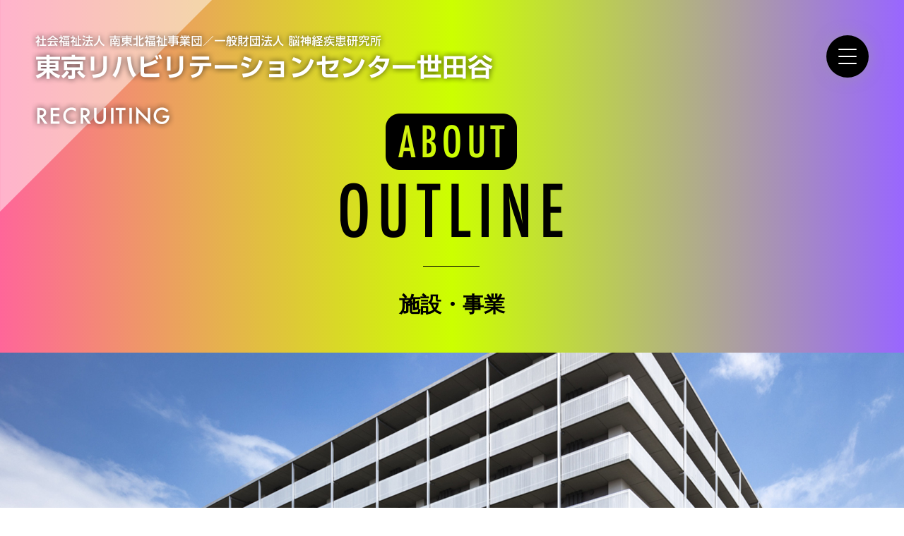

--- FILE ---
content_type: text/html; charset=UTF-8
request_url: https://www.tokyo-rehabili-recruit.jp/about/outline/
body_size: 9522
content:
<!doctype html>
<html lang="ja">
<head>
<!-- Google tag (gtag.js) -->
<script async src="https://www.googletagmanager.com/gtag/js?id=G-SLN20JJG3N"></script>
<script>
  window.dataLayer = window.dataLayer || [];
  function gtag(){dataLayer.push(arguments);}
  gtag('js', new Date());

  gtag('config', 'G-SLN20JJG3N');
</script>
<title>OUTLINE　施設・事業 &#8211; 東京リハビリテーションセンター世田谷採用サイト</title>
<meta name='robots' content='max-image-preview:large' />
<link rel="alternate" title="oEmbed (JSON)" type="application/json+oembed" href="https://www.tokyo-rehabili-recruit.jp/wp-json/oembed/1.0/embed?url=https%3A%2F%2Fwww.tokyo-rehabili-recruit.jp%2Fabout%2Foutline%2F" />
<link rel="alternate" title="oEmbed (XML)" type="text/xml+oembed" href="https://www.tokyo-rehabili-recruit.jp/wp-json/oembed/1.0/embed?url=https%3A%2F%2Fwww.tokyo-rehabili-recruit.jp%2Fabout%2Foutline%2F&#038;format=xml" />
<style id='wp-img-auto-sizes-contain-inline-css' type='text/css'>
img:is([sizes=auto i],[sizes^="auto," i]){contain-intrinsic-size:3000px 1500px}
/*# sourceURL=wp-img-auto-sizes-contain-inline-css */
</style>
<style id='wp-emoji-styles-inline-css' type='text/css'>

	img.wp-smiley, img.emoji {
		display: inline !important;
		border: none !important;
		box-shadow: none !important;
		height: 1em !important;
		width: 1em !important;
		margin: 0 0.07em !important;
		vertical-align: -0.1em !important;
		background: none !important;
		padding: 0 !important;
	}
/*# sourceURL=wp-emoji-styles-inline-css */
</style>
<style id='wp-block-library-inline-css' type='text/css'>
:root{--wp-block-synced-color:#7a00df;--wp-block-synced-color--rgb:122,0,223;--wp-bound-block-color:var(--wp-block-synced-color);--wp-editor-canvas-background:#ddd;--wp-admin-theme-color:#007cba;--wp-admin-theme-color--rgb:0,124,186;--wp-admin-theme-color-darker-10:#006ba1;--wp-admin-theme-color-darker-10--rgb:0,107,160.5;--wp-admin-theme-color-darker-20:#005a87;--wp-admin-theme-color-darker-20--rgb:0,90,135;--wp-admin-border-width-focus:2px}@media (min-resolution:192dpi){:root{--wp-admin-border-width-focus:1.5px}}.wp-element-button{cursor:pointer}:root .has-very-light-gray-background-color{background-color:#eee}:root .has-very-dark-gray-background-color{background-color:#313131}:root .has-very-light-gray-color{color:#eee}:root .has-very-dark-gray-color{color:#313131}:root .has-vivid-green-cyan-to-vivid-cyan-blue-gradient-background{background:linear-gradient(135deg,#00d084,#0693e3)}:root .has-purple-crush-gradient-background{background:linear-gradient(135deg,#34e2e4,#4721fb 50%,#ab1dfe)}:root .has-hazy-dawn-gradient-background{background:linear-gradient(135deg,#faaca8,#dad0ec)}:root .has-subdued-olive-gradient-background{background:linear-gradient(135deg,#fafae1,#67a671)}:root .has-atomic-cream-gradient-background{background:linear-gradient(135deg,#fdd79a,#004a59)}:root .has-nightshade-gradient-background{background:linear-gradient(135deg,#330968,#31cdcf)}:root .has-midnight-gradient-background{background:linear-gradient(135deg,#020381,#2874fc)}:root{--wp--preset--font-size--normal:16px;--wp--preset--font-size--huge:42px}.has-regular-font-size{font-size:1em}.has-larger-font-size{font-size:2.625em}.has-normal-font-size{font-size:var(--wp--preset--font-size--normal)}.has-huge-font-size{font-size:var(--wp--preset--font-size--huge)}.has-text-align-center{text-align:center}.has-text-align-left{text-align:left}.has-text-align-right{text-align:right}.has-fit-text{white-space:nowrap!important}#end-resizable-editor-section{display:none}.aligncenter{clear:both}.items-justified-left{justify-content:flex-start}.items-justified-center{justify-content:center}.items-justified-right{justify-content:flex-end}.items-justified-space-between{justify-content:space-between}.screen-reader-text{border:0;clip-path:inset(50%);height:1px;margin:-1px;overflow:hidden;padding:0;position:absolute;width:1px;word-wrap:normal!important}.screen-reader-text:focus{background-color:#ddd;clip-path:none;color:#444;display:block;font-size:1em;height:auto;left:5px;line-height:normal;padding:15px 23px 14px;text-decoration:none;top:5px;width:auto;z-index:100000}html :where(.has-border-color){border-style:solid}html :where([style*=border-top-color]){border-top-style:solid}html :where([style*=border-right-color]){border-right-style:solid}html :where([style*=border-bottom-color]){border-bottom-style:solid}html :where([style*=border-left-color]){border-left-style:solid}html :where([style*=border-width]){border-style:solid}html :where([style*=border-top-width]){border-top-style:solid}html :where([style*=border-right-width]){border-right-style:solid}html :where([style*=border-bottom-width]){border-bottom-style:solid}html :where([style*=border-left-width]){border-left-style:solid}html :where(img[class*=wp-image-]){height:auto;max-width:100%}:where(figure){margin:0 0 1em}html :where(.is-position-sticky){--wp-admin--admin-bar--position-offset:var(--wp-admin--admin-bar--height,0px)}@media screen and (max-width:600px){html :where(.is-position-sticky){--wp-admin--admin-bar--position-offset:0px}}

/*# sourceURL=wp-block-library-inline-css */
</style><style id='global-styles-inline-css' type='text/css'>
:root{--wp--preset--aspect-ratio--square: 1;--wp--preset--aspect-ratio--4-3: 4/3;--wp--preset--aspect-ratio--3-4: 3/4;--wp--preset--aspect-ratio--3-2: 3/2;--wp--preset--aspect-ratio--2-3: 2/3;--wp--preset--aspect-ratio--16-9: 16/9;--wp--preset--aspect-ratio--9-16: 9/16;--wp--preset--color--black: #000000;--wp--preset--color--cyan-bluish-gray: #abb8c3;--wp--preset--color--white: #ffffff;--wp--preset--color--pale-pink: #f78da7;--wp--preset--color--vivid-red: #cf2e2e;--wp--preset--color--luminous-vivid-orange: #ff6900;--wp--preset--color--luminous-vivid-amber: #fcb900;--wp--preset--color--light-green-cyan: #7bdcb5;--wp--preset--color--vivid-green-cyan: #00d084;--wp--preset--color--pale-cyan-blue: #8ed1fc;--wp--preset--color--vivid-cyan-blue: #0693e3;--wp--preset--color--vivid-purple: #9b51e0;--wp--preset--gradient--vivid-cyan-blue-to-vivid-purple: linear-gradient(135deg,rgb(6,147,227) 0%,rgb(155,81,224) 100%);--wp--preset--gradient--light-green-cyan-to-vivid-green-cyan: linear-gradient(135deg,rgb(122,220,180) 0%,rgb(0,208,130) 100%);--wp--preset--gradient--luminous-vivid-amber-to-luminous-vivid-orange: linear-gradient(135deg,rgb(252,185,0) 0%,rgb(255,105,0) 100%);--wp--preset--gradient--luminous-vivid-orange-to-vivid-red: linear-gradient(135deg,rgb(255,105,0) 0%,rgb(207,46,46) 100%);--wp--preset--gradient--very-light-gray-to-cyan-bluish-gray: linear-gradient(135deg,rgb(238,238,238) 0%,rgb(169,184,195) 100%);--wp--preset--gradient--cool-to-warm-spectrum: linear-gradient(135deg,rgb(74,234,220) 0%,rgb(151,120,209) 20%,rgb(207,42,186) 40%,rgb(238,44,130) 60%,rgb(251,105,98) 80%,rgb(254,248,76) 100%);--wp--preset--gradient--blush-light-purple: linear-gradient(135deg,rgb(255,206,236) 0%,rgb(152,150,240) 100%);--wp--preset--gradient--blush-bordeaux: linear-gradient(135deg,rgb(254,205,165) 0%,rgb(254,45,45) 50%,rgb(107,0,62) 100%);--wp--preset--gradient--luminous-dusk: linear-gradient(135deg,rgb(255,203,112) 0%,rgb(199,81,192) 50%,rgb(65,88,208) 100%);--wp--preset--gradient--pale-ocean: linear-gradient(135deg,rgb(255,245,203) 0%,rgb(182,227,212) 50%,rgb(51,167,181) 100%);--wp--preset--gradient--electric-grass: linear-gradient(135deg,rgb(202,248,128) 0%,rgb(113,206,126) 100%);--wp--preset--gradient--midnight: linear-gradient(135deg,rgb(2,3,129) 0%,rgb(40,116,252) 100%);--wp--preset--font-size--small: 13px;--wp--preset--font-size--medium: 20px;--wp--preset--font-size--large: 36px;--wp--preset--font-size--x-large: 42px;--wp--preset--spacing--20: 0.44rem;--wp--preset--spacing--30: 0.67rem;--wp--preset--spacing--40: 1rem;--wp--preset--spacing--50: 1.5rem;--wp--preset--spacing--60: 2.25rem;--wp--preset--spacing--70: 3.38rem;--wp--preset--spacing--80: 5.06rem;--wp--preset--shadow--natural: 6px 6px 9px rgba(0, 0, 0, 0.2);--wp--preset--shadow--deep: 12px 12px 50px rgba(0, 0, 0, 0.4);--wp--preset--shadow--sharp: 6px 6px 0px rgba(0, 0, 0, 0.2);--wp--preset--shadow--outlined: 6px 6px 0px -3px rgb(255, 255, 255), 6px 6px rgb(0, 0, 0);--wp--preset--shadow--crisp: 6px 6px 0px rgb(0, 0, 0);}:where(.is-layout-flex){gap: 0.5em;}:where(.is-layout-grid){gap: 0.5em;}body .is-layout-flex{display: flex;}.is-layout-flex{flex-wrap: wrap;align-items: center;}.is-layout-flex > :is(*, div){margin: 0;}body .is-layout-grid{display: grid;}.is-layout-grid > :is(*, div){margin: 0;}:where(.wp-block-columns.is-layout-flex){gap: 2em;}:where(.wp-block-columns.is-layout-grid){gap: 2em;}:where(.wp-block-post-template.is-layout-flex){gap: 1.25em;}:where(.wp-block-post-template.is-layout-grid){gap: 1.25em;}.has-black-color{color: var(--wp--preset--color--black) !important;}.has-cyan-bluish-gray-color{color: var(--wp--preset--color--cyan-bluish-gray) !important;}.has-white-color{color: var(--wp--preset--color--white) !important;}.has-pale-pink-color{color: var(--wp--preset--color--pale-pink) !important;}.has-vivid-red-color{color: var(--wp--preset--color--vivid-red) !important;}.has-luminous-vivid-orange-color{color: var(--wp--preset--color--luminous-vivid-orange) !important;}.has-luminous-vivid-amber-color{color: var(--wp--preset--color--luminous-vivid-amber) !important;}.has-light-green-cyan-color{color: var(--wp--preset--color--light-green-cyan) !important;}.has-vivid-green-cyan-color{color: var(--wp--preset--color--vivid-green-cyan) !important;}.has-pale-cyan-blue-color{color: var(--wp--preset--color--pale-cyan-blue) !important;}.has-vivid-cyan-blue-color{color: var(--wp--preset--color--vivid-cyan-blue) !important;}.has-vivid-purple-color{color: var(--wp--preset--color--vivid-purple) !important;}.has-black-background-color{background-color: var(--wp--preset--color--black) !important;}.has-cyan-bluish-gray-background-color{background-color: var(--wp--preset--color--cyan-bluish-gray) !important;}.has-white-background-color{background-color: var(--wp--preset--color--white) !important;}.has-pale-pink-background-color{background-color: var(--wp--preset--color--pale-pink) !important;}.has-vivid-red-background-color{background-color: var(--wp--preset--color--vivid-red) !important;}.has-luminous-vivid-orange-background-color{background-color: var(--wp--preset--color--luminous-vivid-orange) !important;}.has-luminous-vivid-amber-background-color{background-color: var(--wp--preset--color--luminous-vivid-amber) !important;}.has-light-green-cyan-background-color{background-color: var(--wp--preset--color--light-green-cyan) !important;}.has-vivid-green-cyan-background-color{background-color: var(--wp--preset--color--vivid-green-cyan) !important;}.has-pale-cyan-blue-background-color{background-color: var(--wp--preset--color--pale-cyan-blue) !important;}.has-vivid-cyan-blue-background-color{background-color: var(--wp--preset--color--vivid-cyan-blue) !important;}.has-vivid-purple-background-color{background-color: var(--wp--preset--color--vivid-purple) !important;}.has-black-border-color{border-color: var(--wp--preset--color--black) !important;}.has-cyan-bluish-gray-border-color{border-color: var(--wp--preset--color--cyan-bluish-gray) !important;}.has-white-border-color{border-color: var(--wp--preset--color--white) !important;}.has-pale-pink-border-color{border-color: var(--wp--preset--color--pale-pink) !important;}.has-vivid-red-border-color{border-color: var(--wp--preset--color--vivid-red) !important;}.has-luminous-vivid-orange-border-color{border-color: var(--wp--preset--color--luminous-vivid-orange) !important;}.has-luminous-vivid-amber-border-color{border-color: var(--wp--preset--color--luminous-vivid-amber) !important;}.has-light-green-cyan-border-color{border-color: var(--wp--preset--color--light-green-cyan) !important;}.has-vivid-green-cyan-border-color{border-color: var(--wp--preset--color--vivid-green-cyan) !important;}.has-pale-cyan-blue-border-color{border-color: var(--wp--preset--color--pale-cyan-blue) !important;}.has-vivid-cyan-blue-border-color{border-color: var(--wp--preset--color--vivid-cyan-blue) !important;}.has-vivid-purple-border-color{border-color: var(--wp--preset--color--vivid-purple) !important;}.has-vivid-cyan-blue-to-vivid-purple-gradient-background{background: var(--wp--preset--gradient--vivid-cyan-blue-to-vivid-purple) !important;}.has-light-green-cyan-to-vivid-green-cyan-gradient-background{background: var(--wp--preset--gradient--light-green-cyan-to-vivid-green-cyan) !important;}.has-luminous-vivid-amber-to-luminous-vivid-orange-gradient-background{background: var(--wp--preset--gradient--luminous-vivid-amber-to-luminous-vivid-orange) !important;}.has-luminous-vivid-orange-to-vivid-red-gradient-background{background: var(--wp--preset--gradient--luminous-vivid-orange-to-vivid-red) !important;}.has-very-light-gray-to-cyan-bluish-gray-gradient-background{background: var(--wp--preset--gradient--very-light-gray-to-cyan-bluish-gray) !important;}.has-cool-to-warm-spectrum-gradient-background{background: var(--wp--preset--gradient--cool-to-warm-spectrum) !important;}.has-blush-light-purple-gradient-background{background: var(--wp--preset--gradient--blush-light-purple) !important;}.has-blush-bordeaux-gradient-background{background: var(--wp--preset--gradient--blush-bordeaux) !important;}.has-luminous-dusk-gradient-background{background: var(--wp--preset--gradient--luminous-dusk) !important;}.has-pale-ocean-gradient-background{background: var(--wp--preset--gradient--pale-ocean) !important;}.has-electric-grass-gradient-background{background: var(--wp--preset--gradient--electric-grass) !important;}.has-midnight-gradient-background{background: var(--wp--preset--gradient--midnight) !important;}.has-small-font-size{font-size: var(--wp--preset--font-size--small) !important;}.has-medium-font-size{font-size: var(--wp--preset--font-size--medium) !important;}.has-large-font-size{font-size: var(--wp--preset--font-size--large) !important;}.has-x-large-font-size{font-size: var(--wp--preset--font-size--x-large) !important;}
/*# sourceURL=global-styles-inline-css */
</style>

<style id='classic-theme-styles-inline-css' type='text/css'>
/*! This file is auto-generated */
.wp-block-button__link{color:#fff;background-color:#32373c;border-radius:9999px;box-shadow:none;text-decoration:none;padding:calc(.667em + 2px) calc(1.333em + 2px);font-size:1.125em}.wp-block-file__button{background:#32373c;color:#fff;text-decoration:none}
/*# sourceURL=/wp-includes/css/classic-themes.min.css */
</style>
<link rel='stylesheet' id='wp-pagenavi-css' href='https://www.tokyo-rehabili-recruit.jp/wp/wp-content/plugins/wp-pagenavi/pagenavi-css.css?ver=2.70' type='text/css' media='all' />
<link rel="https://api.w.org/" href="https://www.tokyo-rehabili-recruit.jp/wp-json/" /><link rel="alternate" title="JSON" type="application/json" href="https://www.tokyo-rehabili-recruit.jp/wp-json/wp/v2/pages/41" /><link rel="EditURI" type="application/rsd+xml" title="RSD" href="https://www.tokyo-rehabili-recruit.jp/wp/xmlrpc.php?rsd" />
<meta name="generator" content="WordPress 6.9" />
<link rel="canonical" href="https://www.tokyo-rehabili-recruit.jp/about/outline/" />
<link rel='shortlink' href='https://www.tokyo-rehabili-recruit.jp/?p=41' />
<meta charset="utf-8">
<meta http-equiv="X-UA-Compatible" content="IE=edge">
<script type="text/javascript">
if ((navigator.userAgent.indexOf('iPhone') > 0) || navigator.userAgent.indexOf('iPod') > 0 || navigator.userAgent.indexOf('Android') > 0) {
        document.write('<meta name="viewport" content="width=device-width, initial-scale=1">');
    }else{
        document.write('<meta name="viewport" content="width=1024">');
    }
</script>
<meta name="format-detection" content="telephone=no">
<meta name="keywords" content="看護師,相談員,介護福祉士,介護職員,ヘルパー,介護老人,保健施設">
<meta name="description" content="東京都世田谷区の介護・障がい者支援施設「東京リハビリテーションセンター世田谷」の求人サイト。介護老人保健施設・障害者施設で働く福祉人材を広く募集中">
<meta property="og:description" content="東京都世田谷区の介護・障がい者支援施設「東京リハビリテーションセンター世田谷」の求人サイト。介護老人保健施設・障害者施設で働く福祉人材を広く募集中">
<meta property="og:title" content="OUTLINE　施設・事業">
<meta property="og:url" content="https://www.tokyo-rehabili-recruit.jp/about/outline/">
<meta name="twitter:card" content="summary_large_image">
<meta property="og:site_name" content="東京リハビリテーションセンター世田谷採用サイト">
<meta property="og:image" content="https://www.tokyo-rehabili-recruit.jp/common/img/ogp.jpg">
<link rel="stylesheet" href="/common/css/common.css" type="text/css">
<link rel="stylesheet" href="/common/css/bottom.css" type="text/css">
<link rel="stylesheet" href="/common/css/page.css" type="text/css">
<link rel="stylesheet" href="https://www.tokyo-rehabili-recruit.jp/wp/wp-content/themes/stgy2023/style.css" type="text/css">
<link type="image/gif" href="/common/img/favicon.gif" rel="shortcut icon">
<script type="text/javascript" src="/common/js/tel.js"></script>
</head>

<body id="top">
<div class="header_warp">
<header>
<p class="ttl_header"><a href="/">東京リハビリテーションセンター世田谷 RECRUITING</a></p><button class="menu_btn"></button>
<div id="menubase">
<div class="ttl_menu_wrap">
<p class="ttl_menu"><a href="/">東京リハビリテーションセンター世田谷 RECRUITING</a></p>
<button class="menu_btn"></button>
</div><!--/.ttl_menu_wrap-->
<div class="menunwarp">
<nav id="mainmenu">
<a href="http://tokyo-rehabili.jp/" target="_blank" class="btn_body">施設サイト</a>
<div class="item_wrap">
<ul class="menu_item">
<li><a href="/about/" class="mainmenu_about"><span>ABOUT</span>東京リハビリテーション<br>センター世田谷を知る</a></li>
<li><a href="/about/mission/" class="mainmenu_mission">MISSION</a></li>
<li><a href="/about/history/" class="mainmenu_history">HISTORY</a></li>
<li><a href="/about/outline/" class="mainmenu_outline">OUTLINE</a></li>
</ul>
<ul class="menu_item">
<li><a href="/interview/" class="mainmenu_interview"><span>INTERVIEW</span>職員紹介</a></li>
<li><a href="/education/" class="mainmenu_education"><span>EDUCATION</span>人材育成</a></li>
<li><a href="/welfare/" class="mainmenu_welfare"><span>WELFARE</span>福利厚生</a></li>
</ul>
</div><!--/.item_wrap-->

<div class="item_wrap">
<ul class="menu_item">
<li><a href="/flow/" class="mainmenu_flow"><span>SESSION FLOW</span>採用フロー</a></li>
<li><a href="/guideline/" class="mainmenu_guideline"><span>GUIDELINE</span>募集要項</a></li>
<li><a href="/sessioninfo/" class="mainmenu_info"><span>SESSION INFORMATION</span>採用説明会</a></li>
</ul>
<a href="/inquiry/" class="btn_form">お問い合わせフォーム</a>
<ul class="menu_txt">
<li><a href="/privacy/">個人情報保護方針</a></li>
<li><a href="/news/">お知らせ</a></li>
</ul>
</div><!--/.item_wrap-->
</nav>
</div><!--/.menunwarp-->
</div><!--/#menubase-->
</header>

<div class="ttl_wrap">
<h1 class="outline"><span>OUTLINE</span><br>施設・事業</h1>
</div><!--/.ttl_wrap-->
</div><!--/.header_warp-->
<main id="outline"><div class="mainimg">
<div class="inner wide">
<p class="copy"><span>世田谷の地域福祉を牽引する</span><br><span>複合福祉施設です。</span></p>
</div><!--/.inner-->
</div><!--/.mainimg-->


<section id="outline_01" class="fadein">
<div class="inner wide">
<div class="ttl_txt_wrap">
<h1 class="txt_40">東京リハビリテーションセンター世田谷</h1>
<p class="txt_20">グループのネットワーク力を余すところなく結集し、2019年に開業</p>
</div><!--/.ttl_txt_wrap-->
</div><!--/.inner-->
<div class="inner">
<div class="flex justify_content_space_between flex_wrap">
<figure class="halfmg40 mgt80">
<img decoding="async" src="/img/outline/img_outline_01.jpg" alt="デイルーム">
<figcaption class="txt_16 txt_bold">デイルーム</figcaption>
</figure><!--/.halfmg20-->

<figure class="halfmg40 mgt80">
<img decoding="async" src="/img/outline/img_outline_02.jpg" alt="リハビリテーション室">
<figcaption class="txt_16 txt_bold">リハビリテーション室</figcaption>
</figure><!--/.halfmg20-->

<figure class="halfmg40 mgt80">
<img decoding="async" src="/img/outline/img_outline_03.jpg" alt="個室">
<figcaption class="txt_16 txt_bold">個室</figcaption>
</figure><!--/.halfmg20-->

<figure class="halfmg40 mgt80">
<img decoding="async" src="/img/outline/img_outline_04.jpg" alt="4人部屋">
<figcaption class="txt_16 txt_bold">4人部屋</figcaption>
</figure><!--/.halfmg20-->


<figure class="halfmg40 mgt80">
<img decoding="async" src="/img/outline/img_outline_05.jpg" alt="児童発達支援事業所">
<figcaption class="txt_16 txt_bold">児童発達支援事業所</figcaption>
</figure><!--/.halfmg20-->

<figure class="halfmg40 mgt80">
<img decoding="async" src="/img/outline/img_outline_06.jpg" alt="タイロモーションシステム">
<figcaption class="txt_16 txt_bold">タイロモーションシステム</figcaption>
</figure><!--/.halfmg20-->

</div><!--/.flex-->


<h2 class="h_bar_ff6699 mgt80">外構・周辺環境</h2>
<div class="exterior_item_wrap">
<img decoding="async" src="/img/outline/img_exterior_01.jpg" alt="外構・周辺環境" class="exterior_item">
<img decoding="async" src="/img/outline/img_exterior_02.jpg" alt="外構・周辺環境" class="exterior_item">
</div><!--/.exterior_item_wrap-->

<div class="bg_ffe0eb mgt80">
<div class="flex justify_content_space_between">
<div class="half">
<h3 class="h_bg_000000">保健医療福祉の拠点<br class="sp">「うめとぴあ」</h3>
<p class="mgt30">東京リハビリテーションセンター世田谷は、小田急線梅ヶ丘駅から徒歩５分の交通至便な場所に整備された「うめとぴあ」に建っています。周辺はかつては麦畑が広がる田園地帯でしたが、1926年に青山脳病院（現在の港区南青山で1907年に開院）が当地に移転開院してから、医療・福祉・教育関係の施設が多く集まるエリアとして発展してきました。精神科医・小説家の北杜夫（1927-2011）の小説『楡家の人びと』（1964年）には、歌人として文学史にも名を残す精神科医の父、斎藤茂吉（1882-1953）が同院の院長職を務めた往時が描かれています。1945年に青山脳病院が東京都に委譲された後は、児童精神科診療を行う都立梅ヶ丘病院（-2010）が、心の病や障害を持つ子どもとその家族の拠り所となってきました。世田谷区はこうした歴史的背景を持つ拠点の愛称を公募し、「世田谷区の理想郷になりますように」という願いが込められた「うめとぴあ」を採用しました。</p>
</div><!--/.half-->
<figure class="halfmg20">
<img decoding="async" src="/img/outline/img_umetopia.jpg" alt="alt="1950年頃の都立梅ヶ丘病院">
<figcaption>1950年頃の都立梅ヶ丘病院</figcaption>
</figure><!--/.halfmg20-->
</div><!--/.flex-->
</div><!--/.bg_ffe0eb-->


<h2 class="h_bar_ff6699 mgt80">浴室・トイレ</h2>
<div class="flex spflex justify_content_space_between flex_wrap">
<img decoding="async" src="/img/outline/img_bath_01.jpg" alt="浴室・トイレ" class="bath_item">
<img decoding="async" src="/img/outline/img_bath_02.jpg" alt="浴室・トイレ" class="bath_item">
<img decoding="async" src="/img/outline/img_bath_03.jpg" alt="浴室・トイレ" class="bath_item">
<img decoding="async" src="/img/outline/img_bath_04.jpg" alt="浴室・トイレ" class="bath_item">
<img decoding="async" src="/img/outline/img_bath_05.jpg" alt="浴室・トイレ" class="bath_item">
<img decoding="async" src="/img/outline/img_bath_06.jpg" alt="浴室・トイレ" class="bath_item">
</div><!--/.flex-->
</div><!--/.inner-->
<div class="inner wide">
<div class="flex justify_content_space_between mgt80">
<h2 class="h_bg_border">高齢者向け事業</h2>
<table class="tbl_01">
<tr>
<th class="col_999999 txt_normal">事業所名</th>
<th class="col_999999 txt_normal">提供するサービス</th>
</tr>
<tr>
<td class="txt_bold txt_16">介護老人保健施設梅ヶ丘</td>
<td class="txt_16">介護老人保健施設</td>
</tr>
<tr>
<td class="txt_bold txt_16">通所リハビリテーションセンター梅ヶ丘</td>
<td class="txt_16">通所リハビリテーション</td>
</tr>
<tr>
<td class="txt_bold txt_16">療養通所介護センター梅ヶ丘</td>
<td class="txt_16">療養通所介護</td>
</tr>
<tr>
<td class="txt_bold txt_16">デイサービスセンター梅ヶ丘</td>
<td class="txt_16">認知症対応型通所介護</td>
</tr>
<tr>
<td class="txt_bold txt_16">訪問看護ステーション梅ヶ丘</td>
<td class="txt_16">訪問看護</td>
</tr>
<tr>
<td class="txt_bold txt_16">ヘルパーステーション梅ヶ丘</td>
<td class="txt_16">訪問介護</td>
</tr>
<tr>
<td class="txt_bold txt_16">訪問リハビリテーションセンター梅ヶ丘</td>
<td class="txt_16">訪問リハビリテーション</td>
</tr>
<tr>
<td class="txt_bold txt_16">ナーシング・ケアステーション梅ヶ丘</td>
<td class="txt_16">定期巡回・随時対応型訪問介護看護</td>
</tr>
<tr>
<td class="txt_bold txt_16">居宅介護支援事業所梅ヶ丘</td>
<td class="txt_16">居宅介護支援</td>
</tr>
</table>
</div><!--/.flex-->

<div class="flex justify_content_space_between mgt40">
<h2 class="h_bg_border">障害者（児）向け事業</h2>
<table class="tbl_01">
<tr>
<th class="col_999999 txt_normal">事業所名</th>
<th class="col_999999 txt_normal">提供するサービス</th>
</tr>
<tr>
<td class="txt_bold txt_16">障害者支援施設梅ヶ丘</td>
<td class="txt_16">施設入所支援（地域生活支援型）<br>
生活介護<br>
自立訓練（機能訓練・生活訓練）<br>
短期入所</td>
</tr>
<tr>
<td class="txt_bold txt_16">児童支援事業所ぷらみんぽーと</td>
<td class="txt_16">児童発達支援<br>
放課後等デイサービス<br>
保育所等訪問支援・技術支援</td>
</tr>
<tr>
<td class="txt_bold txt_16">世田谷区基幹相談支援センター（委託）</td>
<td class="txt_16">基幹相談支援センター</td>
</tr>
<tr>
<td class="txt_bold txt_16">相談支援事業所 梅ヶ丘（委託）</td>
<td class="txt_16">相談支援事業所</td>
</tr>
<tr>
<td class="txt_bold txt_16">相談支援事業所　相談室こうめ</td>
<td class="txt_16">相談支援事業所</td>
</tr>
<tr>
<td class="txt_bold txt_16">ヘルパーステーション梅ヶ丘</td>
<td class="txt_16">居宅介護・重度訪問介護</td>
</tr>
</table>
</div><!--/.flex-->

<div class="flex justify_content_space_between mgt40">
<h2 class="h_bg_border">職員向け事業</h2>
<table class="tbl_01">
<tr>
<th class="col_999999 txt_normal">事業所名</th>
<th class="col_999999 txt_normal">提供するサービス</th>
</tr>
<tr>
<td class="txt_bold txt_16">ベアキッズ保育園</td>
<td class="txt_16">事業所内保育所</td>
</tr>
</table>
</div><!--/.flex-->


</div><!--/.inner-->
</section><!--/#outline_01-->
</main>
<footer>

<div class="sns_wrap">
<a href="https://www.instagram.com/setagaya_recruiting/" target="_blank" class="icon_insta">Instagram</a>
<a href="https://www.facebook.com/profile.php?id=100094601451430" target="_blank" class="icon_fb">Facebook</a>
</div><!--/.sns_wrap-->


<div class="flex">
<div class="footer_tel_wrap half">
<h2>TEL</h2>
<p class="txt_aligncenter">
<script type="text/javascript">footer_tel('03-6379-0427');</script><br>
<span class="txt_20 txt_bold">（代表）</span>
</p>
</div><!--/.footer_tel_wrap-->

<div class="footer_inquiry_wrap half">
<h2>INQUIRY</h2>
<a href="/inquiry/" class="btn_inquiry">お問い合わせフォーム</a>
</div><!--/.footer_inquiry_wrap-->

</div><!--/.flex-->

<div class="footer_black_wrap">
<a href="/privacy/" class="icon_arrow">個人情報保護方針</a><br class="sp">
<span class="footer_mark">南東北福祉事業団・脳神経疾患研究所</span>
<p class="copyright">Copyright &copy; 東京リハビリテーションセンター世田谷 All Rights Reserved.</p>
<div id="pagetop" class="btn_pagetop">pagetop</div>
</div><!--/.footer_black_wrap-->
</footer>

<script type="text/javascript" src="/common/js/common.js"></script>
<script type="speculationrules">
{"prefetch":[{"source":"document","where":{"and":[{"href_matches":"/*"},{"not":{"href_matches":["/wp/wp-*.php","/wp/wp-admin/*","/wp/wp-content/uploads/*","/wp/wp-content/*","/wp/wp-content/plugins/*","/wp/wp-content/themes/stgy2023/*","/*\\?(.+)"]}},{"not":{"selector_matches":"a[rel~=\"nofollow\"]"}},{"not":{"selector_matches":".no-prefetch, .no-prefetch a"}}]},"eagerness":"conservative"}]}
</script>
<script id="wp-emoji-settings" type="application/json">
{"baseUrl":"https://s.w.org/images/core/emoji/17.0.2/72x72/","ext":".png","svgUrl":"https://s.w.org/images/core/emoji/17.0.2/svg/","svgExt":".svg","source":{"concatemoji":"https://www.tokyo-rehabili-recruit.jp/wp/wp-includes/js/wp-emoji-release.min.js?ver=6.9"}}
</script>
<script type="module">
/* <![CDATA[ */
/*! This file is auto-generated */
const a=JSON.parse(document.getElementById("wp-emoji-settings").textContent),o=(window._wpemojiSettings=a,"wpEmojiSettingsSupports"),s=["flag","emoji"];function i(e){try{var t={supportTests:e,timestamp:(new Date).valueOf()};sessionStorage.setItem(o,JSON.stringify(t))}catch(e){}}function c(e,t,n){e.clearRect(0,0,e.canvas.width,e.canvas.height),e.fillText(t,0,0);t=new Uint32Array(e.getImageData(0,0,e.canvas.width,e.canvas.height).data);e.clearRect(0,0,e.canvas.width,e.canvas.height),e.fillText(n,0,0);const a=new Uint32Array(e.getImageData(0,0,e.canvas.width,e.canvas.height).data);return t.every((e,t)=>e===a[t])}function p(e,t){e.clearRect(0,0,e.canvas.width,e.canvas.height),e.fillText(t,0,0);var n=e.getImageData(16,16,1,1);for(let e=0;e<n.data.length;e++)if(0!==n.data[e])return!1;return!0}function u(e,t,n,a){switch(t){case"flag":return n(e,"\ud83c\udff3\ufe0f\u200d\u26a7\ufe0f","\ud83c\udff3\ufe0f\u200b\u26a7\ufe0f")?!1:!n(e,"\ud83c\udde8\ud83c\uddf6","\ud83c\udde8\u200b\ud83c\uddf6")&&!n(e,"\ud83c\udff4\udb40\udc67\udb40\udc62\udb40\udc65\udb40\udc6e\udb40\udc67\udb40\udc7f","\ud83c\udff4\u200b\udb40\udc67\u200b\udb40\udc62\u200b\udb40\udc65\u200b\udb40\udc6e\u200b\udb40\udc67\u200b\udb40\udc7f");case"emoji":return!a(e,"\ud83e\u1fac8")}return!1}function f(e,t,n,a){let r;const o=(r="undefined"!=typeof WorkerGlobalScope&&self instanceof WorkerGlobalScope?new OffscreenCanvas(300,150):document.createElement("canvas")).getContext("2d",{willReadFrequently:!0}),s=(o.textBaseline="top",o.font="600 32px Arial",{});return e.forEach(e=>{s[e]=t(o,e,n,a)}),s}function r(e){var t=document.createElement("script");t.src=e,t.defer=!0,document.head.appendChild(t)}a.supports={everything:!0,everythingExceptFlag:!0},new Promise(t=>{let n=function(){try{var e=JSON.parse(sessionStorage.getItem(o));if("object"==typeof e&&"number"==typeof e.timestamp&&(new Date).valueOf()<e.timestamp+604800&&"object"==typeof e.supportTests)return e.supportTests}catch(e){}return null}();if(!n){if("undefined"!=typeof Worker&&"undefined"!=typeof OffscreenCanvas&&"undefined"!=typeof URL&&URL.createObjectURL&&"undefined"!=typeof Blob)try{var e="postMessage("+f.toString()+"("+[JSON.stringify(s),u.toString(),c.toString(),p.toString()].join(",")+"));",a=new Blob([e],{type:"text/javascript"});const r=new Worker(URL.createObjectURL(a),{name:"wpTestEmojiSupports"});return void(r.onmessage=e=>{i(n=e.data),r.terminate(),t(n)})}catch(e){}i(n=f(s,u,c,p))}t(n)}).then(e=>{for(const n in e)a.supports[n]=e[n],a.supports.everything=a.supports.everything&&a.supports[n],"flag"!==n&&(a.supports.everythingExceptFlag=a.supports.everythingExceptFlag&&a.supports[n]);var t;a.supports.everythingExceptFlag=a.supports.everythingExceptFlag&&!a.supports.flag,a.supports.everything||((t=a.source||{}).concatemoji?r(t.concatemoji):t.wpemoji&&t.twemoji&&(r(t.twemoji),r(t.wpemoji)))});
//# sourceURL=https://www.tokyo-rehabili-recruit.jp/wp/wp-includes/js/wp-emoji-loader.min.js
/* ]]> */
</script>
</body>
</html>



--- FILE ---
content_type: text/css
request_url: https://www.tokyo-rehabili-recruit.jp/common/css/common.css
body_size: 5505
content:
@charset "UTF-8";
/*base*/
*{
	margin: 0px;
	padding: 0px;
	box-sizing: border-box;
	}

header, footer, nav, section, article {
	display:block;
	}

html{
	font-size: 100%;
	overflow-y: scroll; 
	scroll-behavior: smooth;
	}

body{
	font-size: 0.875em;
	color: #000000;
	background: #ffffff;
	font-family: 'Helvetica','Helvetica Neue','Avenir','Arial','メイリオ',sans-serif;
	}

ul li{
	/*list-style-type: none;*/
	list-style-position: outside;
	}

ol li{
	list-style-position: outside;
	margin: 0px 0px 5px 2em;
	}


h1,h2,h3,h4,h5,h6{
	font-size: 1em;
	}


figure img{
	width: 100%;
	height: auto;
	border-radius: 35px;
	}

figcaption{
	margin-top: 10px;
	text-align: center;
	}


/*float*/
.alignleft{
	float: left;
	}

.alignright{
	float: right;
	}

.cl{
	clear: both;
	}

.clearfix{
	overflow: hidden;
	}


img.aligncenter {
	display: block;
	margin-left: auto;
	margin-right: auto;
 	}

img.alignright {
/*	padding: 4px;
	margin: 0 0 2px 7px;*/
	display: inline;
	 }

img.alignleft {
/*	padding: 4px;
	margin: 0 7px 2px 0;*/
	display: inline;
	}

img.alignnone {
/*	padding: 4px;
	margin: 7px;*/
	display: inline;
	}

/*text-align*/

.txt_alignleft{
	text-align: left;
	}
.txt_alignright{
	text-align: right !important;
	}
.txt_aligncenter{
	text-align: center;
	}

/*vertical-align*/

.txt_aligntop{
	vertical-align: top;
	}
.txt_alignmiddle{
	vertical-align: middle;
	}
.txt_alignbottom{
	vertical-align: bottom;
	}

/*link*/
a img {
    border-style: none;
	}

a:link{
	color: #666666;
	text-decoration: none;
	}

a:active{
	text-decoration: underline;
	}

a:visited{
	color: #666666;
	}

a:hover{
	text-decoration: underline;
	}

a img:hover{
	opacity: 0.8;
	}

/*width*/
.half{
	width: 50%;
	}

.halfmg20{
	width: calc(50% - 20px);
	}

.halfmg40{
	width: calc(50% - 40px);
	}

.full{
	width: 100%;
	}
/*inner*/
.inner{
	width: 1200px;
	margin-left: auto;
	margin-right: auto;
	}

/*margin*/
.mgt1em{
	margin-top: 1em !important;
	}

.mgt10{
	margin-top: 10px;
	}

.mgt20{
	margin-top: 20px;
	}

.mgt30{
	margin-top: 30px;
	}

.mgt40{
	margin-top: 40px;
	}

.mgt50{
	margin-top: 50px;
	}

.mgt80{
	margin-top: 80px;
	}


/*fontsize*/
.txt_reset{
	font-size: 1em;
	}
.txt_12{
	font-size: 0.857em;
	}
.txt_16{
	font-size: 1.142em;
	}
.txt_18{
	font-size: 1.285em;
	}
.txt_20{
	font-size: 1.428em;
	}
.txt_24{
	font-size: 1.5em;
	}
.txt_26{
	font-size: 1.625em;
	}
.txt_30{
	font-size: 2.142em;
	}
.txt_36{
	font-size: 2.571em;
	}
.txt_40{
	font-size: 2.857em;
	}
.txt_60{
	font-size: 4.285em;
	}



/*fontweight*/
.txt_bold{
	font-weight: bold;
	}
.txt_normal{
	font-weight: normal;
	}

/*color*/
.col_ff0000{
	color: #ff0000;
	}

.col_999999{
	color: #999999;
	}


/*background*/
.bg_ffffff{
	background: #ffffff;
	padding: 40px;
	}
.bg_ffe0eb{
	background: #ffe0eb;
	padding: 40px;
	border-radius: 35px;
	}

.bg_ebe0ff{
	background: #ebe0ff;
	padding: 40px;
	border-radius: 35px;
	}


.bg_f0f0f0{
	background: #f0f0f0;
	padding: 40px;
	border-radius: 35px;
	}

/*box*/
.box_f0f0f0{
	border: 5px solid #f0f0f0;
	border-radius: 35px;
	padding: 40px;
	}

.box_ffffff{
	border: 5px solid #ffffff;
	border-radius: 35px;
	padding: 40px;
	}

.box_cccccc{
	border: 5px solid #cccccc;
	border-radius: 35px;
	padding: 40px;
	}

.box_000000{
	border: 1px solid #000000;
	border-radius: 35px;
	padding: 40px;
	}



/*icon*/
.icon_newwin{
	padding: 0 0 0 22px;
	background: url('../img/icon_newwin.svg') top left no-repeat;
	}


/*btn*/
a.btn_ffffff{
	height: 60px;
	border-radius: 60px;
	background: #ffffff url('../img/icon_arrow_black.svg') center right 20px no-repeat;
	background-size: 9px 16px;
	box-shadow: 0px 0px 20px 0px rgba(153,153,153,0.5);
	font-size: 1.428em;
	font-weight: bold;
	color: #666666;
	display: flex;
	align-items: center;
	justify-content: center;
	text-align: center;
	}

a.btn_newwin{
	height: 60px;
	border-radius: 60px;
	background: #ffffff url('../img/icon_newwin.svg') center right 20px no-repeat;
	background-size: 16px 14px;
	box-shadow: 0px 0px 20px 0px rgba(153,153,153,0.5);
	font-size: 1.428em;
	font-weight: bold;
	color: #666666;
	display: flex;
	align-items: center;
	justify-content: center;
	text-align: center;
	}

a.btn_ffffff:hover,a.btn_newwin:hover{
	opacity: 0.8;
	text-decoration: none;
	}


a.btn_pdf,a.btn_word{
	height: 60px;
	border-radius: 60px;
	box-shadow: 0px 0px 20px 0px rgba(153,153,153,0.5);
	font-weight: bold;
	color: #666666;
	display: flex;
	align-items: center;
	justify-content: center;
	text-align: center;
	}


a.btn_pdf{
	background: url('../img/icon_pdf.png') center left 40px no-repeat,url('../img/icon_dl.svg') center right 30px no-repeat,#ffffff;
	background-size: 30px 40px,16px 16px;
	}

a.btn_word{
	background: url('../img/icon_word.png') center left 40px no-repeat,url('../img/icon_dl.svg') center right 30px no-repeat,#ffffff;
	background-size: 30px 40px,16px 16px;
	}


a.btn_pdf:hover,a.btn_word:hover{
	opacity: 0.8;
	text-decoration: none;
	}

/*h*/
.ttl_txt_wrap{
	text-align: center;
	font-weight: bold;
	}
.ttl_txt_wrap h1{
	position: relative;
	padding-bottom: 40px;
	margin-bottom: 40px;
	}
.ttl_txt_wrap h1:after{
	position: absolute;
	bottom: 0;
	left: 50%;
	transform: translateX(-50%);
	content: '';
	display: block;
	width: 80px;
	height: 1px;
	background: #000000;
	}

.h_bar_ff6699{
	padding-left: 30px;
	font-size: 2.142em;
	position: relative;
	}
.h_bar_ff6699::before{
	position: absolute;
	top: 50%;
	left: 0;
	transform: translateY(-50%);
	content: '';
	display: block;
	width: 10px;
	height: 50px;
	border-radius: 10px;
	background: #ff6699;
	}

.h_bd_000000{
	border: 1px solid #000000;
	border-radius: 5px;
	padding: 5px 10px;
	font-size: 1.142em;
	}

.h_circle_ff6699{
	padding-left: 25px;
	font-size: 1.142em;
	position: relative;
	}
.h_circle_ff6699::before{
	position: absolute;
	top: 50%;
	left: 0;
	transform: translateY(-50%);
	content: '';
	display: block;
	width: 20px;
	height: 20px;
	border-radius: 20px;
	background: #ff6699;
	}

.h_circle_ff6699::after{
	position: absolute;
	top: 50%;
	left: 5px;
	transform: translateY(-50%);
	content: '';
	display: block;
	width: 10px;
	height: 10px;
	border-radius: 10px;
	background: #ffffff;
	}

.h_bg_000000{
	display: inline-block;
	background: #000000;
	color: #ffffff;
	font-size: 1.625em;
	padding: 10px 20px;
	border-radius: 5px;
	}

.h_bg_border{
	background: #f0f0f0 url('../img/bg_border.svg');
	background-size: 20px 20px;
	border-radius: 5px;
	font-size: 1.428em;
	}

/*li*/
li.none{
	list-style-type: none;
	margin: 0px 0px 1em 0;
	}

li.none.indent22{
	padding-left: 22px;
	}

li.disc{
	list-style-type: disc;
	margin: 0px 0px 5px 1.5em;
	}

li.square{
	list-style-type: none;
	margin: 0px 0px 5px 0;
	padding-left: 20px;
	position: relative;
	}

li.square::before{
	content: "";
	width: 14px;
	height: 14px;
	background-color: #000000;
	position: absolute;
	top: 5px;
	left: 0;
	}

li.circle{
	list-style-type: none;
	margin: 0px 0px 5px 0;
	padding-left: 20px;
	position: relative;
	}

li.circle::before{
	content: "";
	width: 10px;
	height: 10px;
	border-radius: 100%;
	background-color: #000000;
	position: absolute;
	top: 7px;
	left: 0;
	}

ol.wrap{
	list-style-type: none;
	margin-left: 0em;
	}

ol.wrap li {
	counter-increment: cnt;
	margin-bottom: 20px;
	}

ol.wrap li:before {
	content: "(" counter(cnt) ") ";
	display:inline-block;
	margin-left:-2em;
	width: 2em;
	}



/*table*/
table.tbl_01{
	width: 100%;
	border-spacing: 0px;
	border-top: 1px solid #000000;
	}

table.tbl_01 th,table.tbl_01 td{
	border-bottom: 1px solid #000000;
	border-right: 1px solid #000000;
	padding: 20px;
	line-height: 180%;
	}

table.tbl_01 th:last-of-type,table.tbl_01 td:last-of-type{
	border-right: none;
	}

table.tbl_01 th.bdd,table.tbl_01 td.bdd{
	border-bottom: 1px dotted #000000;
	}

table.tbl_01 td{
	text-align: left;
	overflow: hidden;
	}

table.tbl_01 th{
	}

table.tbl_02{
	border-spacing: 0px;
	border-top: 1px solid #cccccc;
	border-left: 1px solid #cccccc;
	}

table.tbl_02 th,table.tbl_02 td{
	border-bottom: 1px solid #cccccc;
	border-right: 1px solid #cccccc;
	padding: 10px 20px;
	line-height: 180%;
	}
table.tbl_02 th:last-of-type,table.tbl_02 td:last-of-type{
	border-right: 1px solid #cccccc;
	}
table.tbl_02 th.bg_f0f0f0{
	padding: 10px 20px;
	border-radius: 0;
	}

table.tbl_02 th.bg_ff6699{
	background: #ff6699;
	}

table.tbl_02 th.bg_9966ff{
	background: #9966ff;
	}


table.tbl_02 th.bddb,table.tbl_02 td.bddb{
	border-bottom: 3px double #cccccc;
	}


/*hide*/
.pc{
	display: block;
	}
.sp{
	display: none;
	}

/*flex*/
.flex{
	display: flex;
	}

.align_items_start{
	align-items: start;
	}

.align_items_center{
	align-items: center;
	}

.justify_content_space_between{
	justify-content: space-between;
	}

.justify_content_start{
	justify-content: flex-start;
	}

.justify_content_end{
	justify-content: flex-end;
	}

.justify_content_center{
	justify-content: center;
	}

.flex_wrap{
	flex-wrap: wrap;
	}

.row_reverse{
	flex-direction: row-reverse;
	}

/*fadein*/
.fadein{
	transition: all 2000ms;
	opacity: 0;
	visibility: hidden;
	transform: translate(0, 50px);
	}

.scrollin{
	opacity: 1;
	visibility: visible;
	transform: translate(0, 0);
	}

/*header*/
header{
	padding-top: 35px;
	}

header .ttl_header a{
	display: block;
	text-decoration: none;
	text-indent: -9999px;
	width: 678px;
	height: 156px;
	background: url('../img/ttl_header.png') center center no-repeat;
	background-size: cover;
	margin: 0 0 0 35px;
	}

/*mainmenu*/
.menu_btn{
	position: fixed;
	display: block;
	background-color: transparent;
	border: none;
	cursor: pointer;
	outline: none;
	padding: 0;
	appearance: none;
	width: 60px;
	height: 60px;
	border-radius: 60px;
	background: #000000 url('../img/icon_menu_open.svg') center center no-repeat;
	background-size: 26px 22px;
	top: 50px;
	right: 50px;
	box-shadow: 0px 0px 20px 0px rgba(153,153,153,0.5);
	z-index: 10;
	}

.menu_btn.active{
	background: #666666 url('../img/icon_menu_close.svg') center center no-repeat;
	background-size: 20px 20px;
	}

#menubase{
	opacity: 0;
	position: fixed;
	top: 0;
	left: 0;
	z-index: -10;
	width: 100%;
	height: 100vh;
	overflow: auto;
	background: #ffffff;
	transition: .5s ease-in-out;
	}

#menubase.active{
	opacity: 1;	
	z-index: 9;
	}

#menubase .menu_btn{
	display: none;
	}

#menubase .ttl_menu_wrap{
	width: 300px;
	height: 100vh;
	padding-top: 35px;
	background: #ff6699; /* Old browsers */
	background: -moz-linear-gradient(top,  #ff6699 0%, #ccff00 50%, #9966ff 100%); /* FF3.6-15 */
	background: -webkit-linear-gradient(top,  #ff6699 0%,#ccff00 50%,#9966ff 100%); /* Chrome10-25,Safari5.1-6 */
	background: linear-gradient(to bottom,  #ff6699 0%,#ccff00 50%,#9966ff 100%); /* W3C, IE10+, FF16+, Chrome26+, Opera12+, Safari7+ */
	filter: progid:DXImageTransform.Microsoft.gradient( startColorstr='#ff6699', endColorstr='#9966ff',GradientType=0 ); /* IE6-9 */
	}

#menubase .ttl_menu a{
	display: block;
	text-decoration: none;
	text-indent: -9999px;
	width: 678px;
	height: 156px;
	background: url('../img/ttl_menu.png') center center no-repeat;
	background-size: cover;
	margin: 0 0 0 35px;
	}


#menubase .menunwarp{
	position: absolute;
	top: 10px;
	transition: .5s ease-in-out;
	width: calc(100% - 300px);
	height: calc(100% - 10px);
	margin-left: 300px;
	}

#menubase.active .menunwarp{
	top: 0;
	height: 100%;
	}

#mainmenu{
	display: flex;
	justify-content: center;
	align-items: center;
	position: relative;
	height: 100%;
	}

#mainmenu .item_wrap{
	display: flex;
	flex-flow: column;
	padding: 0 80px;
	}

#mainmenu .item_wrap:last-of-type{
	border-left: 1px solid #000000;
	}

#mainmenu a.btn_body{
	position: absolute;
	top: 50px;
	right: 130px;
	width: 180px;
	height: 60px;
	border-radius: 60px;
	background: #f0f0f0 url('../img/icon_newwin.svg') center right 20px no-repeat;
	background-size: 16px 14px;
	box-shadow: 0px 0px 20px 0px rgba(153,153,153,0.5);
	font-weight: bold;
	color: #666666;
	display: flex;
	align-items: center;
	justify-content: center;
	}

#mainmenu a.btn_body:hover{
	opacity: 0.8;
	text-decoration: none;
	}

#mainmenu ul{
	list-style-type: none;
	}

#mainmenu ul li{
	}

#mainmenu ul li a{
	}


#mainmenu ul.menu_item li{
	margin-bottom: 20px;
	}

#mainmenu ul.menu_item li:last-of-type{
	margin-bottom: 0;
	}

#mainmenu ul.menu_item:nth-of-type(2){
	margin-top: 30px;
	}

#mainmenu ul.menu_item a{
	color: #666666;
	font-weight: bold;
	}
#mainmenu ul.menu_item a:hover{
	opacity: 0.8;
	text-decoration: none;
	}

#mainmenu ul.menu_item a span,#mainmenu ul.menu_item a.mainmenu_mission,#mainmenu ul.menu_item a.mainmenu_history,#mainmenu ul.menu_item a.mainmenu_outline{
	display: block;
	text-decoration: none;
	text-indent: -9999px;
	}
#mainmenu ul.menu_item a span{
	margin-bottom: 10px;
	}

#mainmenu ul.menu_item a.mainmenu_about span{
	width: 70px;
	height: 24px;
	background: url('../img/mainmenu_about.png') no-repeat;
	background-size: cover;
	}

#mainmenu ul.menu_item a.mainmenu_interview span{
	width: 111px;
	height: 23px;
	background: url('../img/mainmenu_interview.png') no-repeat;
	background-size: cover;
	}

#mainmenu ul.menu_item a.mainmenu_education span{
	width: 117px;
	height: 24px;
	background: url('../img/mainmenu_education.png') no-repeat;
	background-size: cover;
	}

#mainmenu ul.menu_item a.mainmenu_welfare span{
	width: 92px;
	height: 23px;
	background: url('../img/mainmenu_welfare.png') no-repeat;
	background-size: cover;
	}

#mainmenu ul.menu_item a.mainmenu_flow span{
	width: 158px;
	height: 24px;
	background: url('../img/mainmenu_flow.png') no-repeat;
	background-size: cover;
	}

#mainmenu ul.menu_item a.mainmenu_guideline span{
	width: 110px;
	height: 24px;
	background: url('../img/mainmenu_guideline.png') no-repeat;
	background-size: cover;
	}

#mainmenu ul.menu_item a.mainmenu_info span{
	width: 250px;
	height: 24px;
	background: url('../img/mainmenu_info.png') no-repeat;
	background-size: cover;
	}


#mainmenu ul.menu_item a.mainmenu_mission{
	width: 99px;
	height: 20px;
	background: url('../img/mainmenu_mission.png') no-repeat;
	background-size: cover;
	}

#mainmenu ul.menu_item a.mainmenu_history{
	width: 100px;
	height: 20px;
	background: url('../img/mainmenu_history.png') no-repeat;
	background-size: cover;
	}

#mainmenu ul.menu_item a.mainmenu_outline{
	width: 98px;
	height: 20px;
	background: url('../img/mainmenu_outline.png') no-repeat;
	background-size: cover;
	}

#mainmenu ul.menu_txt{
	display: flex;
	justify-content: center;
	}

#mainmenu ul.menu_txt li{
	margin: 0 20px;
	padding-left: 10px;
	background: url('../img/icon_arrow_black.svg') center left no-repeat;
	background-size: 5px 8px;
	}

#mainmenu ul.menu_txt li a{
	color: #666666;
	}

#mainmenu a.btn_form{
	width: 330px;
	height: 60px;
	border-radius: 60px;
	margin: 80px auto 40px;
	background: #ffffff url('../img/icon_arrow_black.svg') center right 20px no-repeat;
	background-size: 9px 16px;
	box-shadow: 0px 0px 20px 0px rgba(153,153,153,0.5);
	font-size: 1.428em;
	font-weight: bold;
	color: #666666;
	display: flex;
	align-items: center;
	justify-content: center;
	}

#mainmenu a.btn_form:hover{
	opacity: 0.8;
	text-decoration: none;
	}

/*contents*/
main{
	}

/*footer*/
footer{
	padding-top: 80px;
	}

footer .footer_tel_wrap h2,footer .footer_inquiry_wrap h2{
	display: block;
	text-decoration: none;
	text-indent: -9999px;
	margin: 0 auto;
	}

footer .footer_tel_wrap{
	border-right: 1px solid #000000;
	}

footer .footer_tel_wrap h2{
	width: 75px;
	height: 46px;
	background: url('../img/footer_ttl_tel.gif') center center no-repeat;
	background-size: cover;
	}

footer .footer_tel_wrap .footer_txt_tel{
	display: block;
	text-decoration: none;
	text-indent: -9999px;
	margin: 40px auto 0;
	width: 331px;
	height: 47px;
	background: url('../img/footer_txt_tel.gif') center center no-repeat;
	background-size: cover;
	}

footer .footer_inquiry_wrap h2{
	width: 177px;
	height: 46px;
	background: url('../img/footer_ttl_inquiry.gif') center center no-repeat;
	background-size: cover;
	}
footer .footer_inquiry_wrap a.btn_inquiry{
	width: 480px;
	height: 120px;
	border-radius: 120px;
	margin: 40px auto 0;
	background: #ffffff url('../img/icon_arrow_black.svg') center right 50px no-repeat;
	background-size: 9px 16px;
	box-shadow: 0px 0px 20px 0px rgba(153,153,153,0.5);
	font-size: 1.428em;
	font-weight: bold;
	color: #666666;
	display: flex;
	align-items: center;
	justify-content: center;
	}

footer .footer_inquiry_wrap a.btn_inquiry:hover{
	opacity: 0.8;
	text-decoration: none;
	}

footer .footer_black_wrap{
	margin-top: 80px;
	padding: 24px 0;
	background: #000000;
	color: #ffffff;
	position: relative;
	}


footer .footer_black_wrap a.icon_arrow{
	display: inline-block;
	margin-left: 50px;
	padding-left: 10px;
	background: url('../img/icon_arrow_white.svg') center left no-repeat;
	background-size: 5px 8px;
	color: #ffffff;
	}

footer .footer_black_wrap span.footer_mark{
	position: absolute;
	top: 22px;
	left: 50%;
	transform: translateX(-50%); 
	display: block;
	height: 24px;
	line-height: 24px;
	padding-left: 30px;
	background: url('../img/footer_mark.png') center left no-repeat;
	background-size: 24px 24px;
	}


footer .footer_black_wrap .copyright{
	margin-top: 14px;
	text-align: center;
	}

/*pagetop*/
.btn_pagetop{
	position: absolute;
	right: 0;
	bottom: 0;
	z-index: 5;
	display: block;
	text-decoration: none;
	text-indent: -9999px;
	width: 100px;
	height: 130px;
	background: url('../img/btn_pagetop.png') top center no-repeat;
	background-size: 16px 112px;
	cursor: pointer;
	}
.btn_pagetop a:hover{
	opacity: 0.8;
	}




/*sns_wrap*/
.sns_wrap{
	border-top: 1px solid #000000;
	border-bottom: 1px solid #000000;
	display: flex;
	justify-content: center;
	margin-bottom: 80px;
	padding: 40px;
	}
.sns_wrap a{
	display: block;
	text-decoration: none;
	text-indent: -9999px;
	width: 40px;
	height: 40px;
	margin: 0 10px;
	}
.sns_wrap a:hover{
	opacity: 0.8;
	text-decoration: none;
	}

.sns_wrap a.icon_insta{
	background: url('../img/icon_insta.svg') no-repeat;
	background-size: cover;
	}

.sns_wrap a.icon_fb{
	background: url('../img/icon_fb.png') no-repeat;
	background-size: cover;
	}



/* Media Queries
==========================================================================*/
@media screen and (max-width:1199px) {
.inner{
	width: calc(100% - 100px);
	}
footer .footer_inquiry_wrap a.btn_inquiry{
	width: calc(100% - 40px);
	}
}

@media screen and (max-width:1099px) {
#mainmenu .item_wrap{
	padding: 0 40px;
	}
}

@media screen and (max-width:990px) {

#menubase .ttl_menu_wrap{
	width: 200px;
	}

#menubase .ttl_menu{
	width: 149px;
	height: 100px;
	}

#menubase .menunwarp{
	width: calc(100% - 200px);
	margin-left: 200px;
	}

}


@media screen and (max-width:767px) {

html {
	-webkit-text-size-adjust: none;
	}

body{
	overflow-x: hidden;
	}

img {
	max-width: 100%;
	height: auto;
     }

figure img{
	border-radius: 17.5px;
	}

.flex{
	display: block;
	}

.spflex{
	display: flex;
	}

/*font-size*/
.txt_40{
	font-size: 2.142em;
	}
.txt_60{
	font-size: 3.5714em;
	}

/*width*/
.halfmg20,.halfmg40{
	width: 100%;
	}

/*margin*/
.mgt20{
	margin-top: 10px;
	}

.mgt30{
	margin-top: 15px;
	}

.mgt40{
	margin-top: 20px;
	}

.mgt80{
	margin-top: 40px;
	}

/*background*/
.bg_ffffff{
	padding: 20px;
	}
.bg_ffe0eb,.bg_f0f0f0,.bg_ebe0ff{
	padding: 20px;
	border-radius: 17.5px;
	}


/*box*/
.box_f0f0f0{
	border: 2.5px solid #f0f0f0;
	border-radius: 17.5px;
	padding: 20px;
	}

.box_ffffff{
	border: 2.5px solid #ffffff;
	border-radius: 17.5px;
	padding: 20px;
	}

.box_cccccc{
	border: 2.5px solid #cccccc;
	border-radius: 17.5px;
	padding: 20px;
	}

.box_000000{
	border-radius: 17.5px;
	padding: 20px;
	}

/*h*/
.ttl_txt_wrap h1{
	position: relative;
	padding-bottom: 20px;
	margin-bottom: 20px;
	}
.ttl_txt_wrap h1:after{
	width: 40px;
	}

.h_bar_ff6699{
	padding-left: 15px;
	font-size: 1.785em;
	position: relative;
	}
.h_bar_ff6699::before{
	width: 5px;
	height: 100%;
	border-radius: 5px;
	}

/*btn*/
a.btn_pdf,a.btn_word{
	box-shadow: 0px 0px 10px 0px rgba(153,153,153,0.5);
	background-position: center left 20px,center right 20px;
	}


/*hide*/
.pc{
	display: none;
	}
.sp{
	display: block !important;
	}

/*inner*/
.inner{
	width: calc(100% - 50px);
	}
.inner.wide{
	width: calc(100% - 20px);
	}


/*table*/
table.tbl_01 th,table.tbl_01 td{
	padding: 5px 10px;
	}
table.tbl_sp tr{
	display: block;
	}
table.tbl_sp th,table.tbl_sp td{
	display: list-item;
	list-style-type: none;
	width: auto;
	padding: 10px;
	word-break: break-all;
	}

table.tbl_sp th{
	width: calc(100% - 20px);
	border-bottom: none;
	padding-bottom: 0;
	}

div.tbl_wrap{
	position: relative;
	overflow-x: scroll;
	max-width: 100%;
	height: auto;
	padding-bottom: 11px;
	}


/*header*/
header{
	padding-top: 16px;
	}

header .ttl_header a{
	position: relative;
	z-index: 3;
	width: 276px;
	height: 64px;
	margin: 0 0 0 6px;
	}

.menu_btn{
	top: 15px;
	right: 15px;
	box-shadow: 0px 0px 10px 0px rgba(153,153,153,0.5);
	}


.menu_btn.active{
	z-index: 5;
	}


#menubase .menu_btn{
	display: block;
	position: absolute;
	}

#menubase .menu_btn.active{
	z-index: 10;
	}

#menubase .ttl_menu_wrap{
	width: 100%;
	height: 150px;
	padding-top: 16px;
	background: url('../img/sp_bg_menubase.png') top left no-repeat;
	background-size: 150px 150px;
	}

#menubase .ttl_menu a{
	position: relative;
	z-index: 10;
	width: 276px;
	height: 64px;
	margin: 0 0 0 6px;
	}

#menubase .menunwarp{
	top: 5px;
	width: 100%;
	height: auto;
	margin-left: 0;
	}

#menubase.active .menunwarp{
	top: -5px;
	height: auto;
	}

#mainmenu{
	flex-flow: column;
	align-items: center;
	height: auto;
	}

#mainmenu .item_wrap{
	width: calc(100% - 50px);
	padding: 20px 0;
	margin-top: 0;
	}

#mainmenu .item_wrap:first-of-type{
	display: flex;
	flex-flow: row;
	margin-top: 123px;
	}

#mainmenu .item_wrap:first-of-type ul.menu_item:first-of-type{
	margin-right: 70px;
	}

#mainmenu .item_wrap:last-of-type{
	border-left: none;
	border-top: 1px solid #000000;
	border-bottom: 1px solid #000000;
	margin-bottom: 100px;
	}

#mainmenu ul.menu_item a{
	font-size: 0.714em;
	}

#mainmenu ul.menu_item a span{
	margin-bottom: 5px;
	}

#mainmenu a.btn_body{
	position: absolute;
	top: auto;
	right: auto;
	bottom: 20px;
	left: 50%;
	transform: translateX(-50%);
	width: calc(100% - 50px);
	box-shadow: 0px 0px 10px 0px rgba(153,153,153,0.5);
	}

#mainmenu ul.menu_item:nth-of-type(2){
	margin-top: 0;
	}

#mainmenu a.btn_form{
	width: 100%;
	margin: 20px auto;
	box-shadow: 0px 0px 10px 0px rgba(153,153,153,0.5);
	}


/*footer*/
footer{
	padding-top: 40px;
	}

footer .half{
	width: 100%;
	}

footer .footer_tel_wrap{
	margin: 0 auto;
	width: calc(100% - 50px);
	border-right: none;
	border-bottom: 1px solid #000000;
	padding-bottom: 40px; 
	}

footer .footer_tel_wrap h2{
	width: 62px;
	height: 38px;
	}

footer .footer_tel_wrap .footer_txt_tel{
	margin: 20px auto 0;
	width: 275px;
	height: 39px;
	}

footer .footer_inquiry_wrap{
	padding-top: 40px;
	}

footer .footer_inquiry_wrap h2{
	width: 146px;
	height: 38px;
	}

footer .footer_inquiry_wrap a.btn_inquiry{
	width: calc(100% - 50px);
	height: 80px;
	border-radius: 80px;
	margin: 20px auto 0;
	box-shadow: 0px 0px 10px 0px rgba(153,153,153,0.5);
	}

footer .footer_black_wrap{
	margin-top: 30px;
	padding: 10px 0;
	background: #000000;
	position: relative;
	text-align: center;
	}

footer .footer_black_wrap a.icon_arrow{
	display: inline-block;
	margin-left: auto;
	padding-left: 10px;
	}

footer .footer_black_wrap span.footer_mark{
	position: static;
	top: auto;
	left: auto;
	transform: none; 
	display: inline-block;
	margin: 10px 0; 
	}

footer .footer_black_wrap .copyright{
	margin-top: 0;
	font-size: 0.7142em;
	}

/*pagetop*/
.btn_pagetop{
	position: absolute;
	right: 0;
	bottom: 0;
	z-index: 5;
	width: 21px;
	height: 125px;
	background: url('../img/btn_pagetop.png') top left no-repeat;
	background-size: 16px 112px;
	cursor: pointer;
	}

/*sns_wrap*/
.sns_wrap{
	margin-bottom: 40px;
	padding: 20px;
	}
}

@media print{
}

--- FILE ---
content_type: text/css
request_url: https://www.tokyo-rehabili-recruit.jp/common/css/bottom.css
body_size: 672
content:
@charset "UTF-8";
/*bottom*/
/*header_warp*/
.header_warp{
	height: 500px;
	background: #ff6699; /* Old browsers */
	background: url('../img/bg_header_warp_l.png') top left no-repeat,-moz-linear-gradient(left,  #ff6699 0%, #ccff00 50%, #9966ff 100%); /* FF3.6-15 */
	background: url('../img/bg_header_warp_l.png') top left no-repeat,-webkit-linear-gradient(left,  #ff6699 0%,#ccff00 50%,#9966ff 100%); /* Chrome10-25,Safari5.1-6 */
	background: url('../img/bg_header_warp_l.png') top left no-repeat,linear-gradient(to right,  #ff6699 0%,#ccff00 50%,#9966ff 100%); /* W3C, IE10+, FF16+, Chrome26+, Opera12+, Safari7+ */
	filter: progid:DXImageTransform.Microsoft.gradient( startColorstr='#ff6699', endColorstr='#9966ff',GradientType=1 ); /* IE6-9 */
	background-size: 300px 300px,100%;
	}
.header_warp h1{
	text-align: center;
	font-size: 2.142em;
	}
.header_warp h1 span{
	display: block;
	text-decoration: none;
	text-indent: -9999px;
	}

/*mainimg*/
.mainimg{
	width: 100%;
	height: 50vw;
	padding-bottom: 80px;
	}

.mainimg .inner{
	height: 100%;
	display: flex;
	align-items: flex-end;
	}

.mainimg p.copy{
	font-size: 1.857em;
	color: #ffffff;
	font-weight: bold;
	line-height: 2;
	}
.mainimg p.copy span{
	padding: 3px 5px;
	background: #000000;
	}

/*section*/
section{
	padding: 80px 0;
	position: relative;
	}

section:after{
	position: absolute;
	bottom: 0;
	left: 0;
	content: '';
	display: block;
	width: 100%;
	height: 5px;
	background: #ff6699; /* Old browsers */
	background: -moz-linear-gradient(left,  #ff6699 0%, #ccff00 50%, #9966ff 100%); /* FF3.6-15 */
	background: -webkit-linear-gradient(left,  #ff6699 0%,#ccff00 50%,#9966ff 100%); /* Chrome10-25,Safari5.1-6 */
	background: linear-gradient(to right,  #ff6699 0%,#ccff00 50%,#9966ff 100%); /* W3C, IE10+, FF16+, Chrome26+, Opera12+, Safari7+ */
	filter: progid:DXImageTransform.Microsoft.gradient( startColorstr='#ff6699', endColorstr='#9966ff',GradientType=1 ); /* IE6-9 */
	}

section:last-of-type{
	padding: 80px 0 0;
	}

section:last-of-type:after{
	content: none;
	}

section p{
	line-height: 2.42;
	}

/* Media Queries
==========================================================================*/
@media screen and (max-width:1199px) {
}

@media screen and (max-width:1099px) {
}

@media screen and (max-width:990px) {
}


@media screen and (max-width:767px) {
.header_warp{
	background: #ff6699; /* Old browsers */
	background: url('../img/bg_header_warp_l.png') top left no-repeat,-moz-linear-gradient(top,  #ff6699 0%, #ccff00 50%, #9966ff 100%); /* FF3.6-15 */
	background: url('../img/bg_header_warp_l.png') top left no-repeat,-webkit-linear-gradient(top,  #ff6699 0%,#ccff00 50%,#9966ff 100%); /* Chrome10-25,Safari5.1-6 */
	background: url('../img/bg_header_warp_l.png') top left no-repeat,linear-gradient(to bottom,  #ff6699 0%,#ccff00 50%,#9966ff 100%); /* W3C, IE10+, FF16+, Chrome26+, Opera12+, Safari7+ */
	filter: progid:DXImageTransform.Microsoft.gradient( startColorstr='#ff6699', endColorstr='#9966ff',GradientType=0 ); /* IE6-9 */
	background-size: 150px 150px,100%;
	position: relative;
	}
.header_warp .ttl_wrap{
	position: absolute;
	top: 0;
	width: 100%;
	height: 100%;
	display: flex;
	align-items: center;
	justify-content: center;
	}

.header_warp h1{
	font-size: 1.785em;
	}

/*mainimg*/
.mainimg{
	width: 100%;
	height: auto;
	padding-top: 170px;
	padding-bottom: 0;
	}

.mainimg p.copy{
	font-size: 1.285em;
	line-height: 1.71;
	}

/*section*/
section{
	padding: 40px 0;
	}

section:after{
	position: absolute;
	bottom: 0;
	left: 0;
	content: '';
	display: block;
	width: 100%;
	height: 5px;
	background: #ff6699; /* Old browsers */
	background: -moz-linear-gradient(left,  #ff6699 0%, #ccff00 50%, #9966ff 100%); /* FF3.6-15 */
	background: -webkit-linear-gradient(left,  #ff6699 0%,#ccff00 50%,#9966ff 100%); /* Chrome10-25,Safari5.1-6 */
	background: linear-gradient(to right,  #ff6699 0%,#ccff00 50%,#9966ff 100%); /* W3C, IE10+, FF16+, Chrome26+, Opera12+, Safari7+ */
	filter: progid:DXImageTransform.Microsoft.gradient( startColorstr='#ff6699', endColorstr='#9966ff',GradientType=1 ); /* IE6-9 */
	}

section:last-of-type{
	padding: 40px 0 0;
	}

section p{
	line-height: 1.71;
	}
}


--- FILE ---
content_type: text/css
request_url: https://www.tokyo-rehabili-recruit.jp/common/css/page.css
body_size: 9015
content:
@charset "UTF-8";
/*page*/

/*about*/
.header_warp h1.about span{
	width: 249px;
	height: 119px;
	background: url('../../img/about/ttl_about.png') center center no-repeat;
	background-size: cover;
	margin: 30px auto 0;
	}

#about .mainimg{
	background: url('../../img/about/mainimg.jpg') center center no-repeat;
	background-size: cover;
	}

#about .item_wrap{
	margin: 80px auto 0;
	}

#about .item_wrap a.item{
	display: block;
	width: calc((100% - 100px) / 3);
	border-radius: 35px;
	box-shadow: 0px 0px 20px 0px rgba(153,153,153,0.5);
	padding: 270px 38px 40px;
	overflow: hidden;
	}

#about .item_wrap a.item:hover{
	opacity: 0.8;
	text-decoration: none;
	}

#about .item_wrap a.item p{
	color: #000000;
	font-weight: bold;
	}

#about .item_wrap a.item span.arrow{
	display: inline-block;
	float: right;
	margin-top: 5px;
	padding-right: 22px;
	background: #ffffff url('../img/icon_arrow_black.svg') center right no-repeat;
	background-size: 9px 16px;
	font-size: 1.428em;
	font-weight: bold;
	}

#about .item_wrap a.item.mission{
	background: url('../../img/about/txt_item_mission.png') top 145px center no-repeat,url('../../img/about/bg_item_mission.jpg') top center no-repeat,#ffffff;
	background-size: 322px 82px,100%,100%;
	}

#about .item_wrap a.item.history{
	background: url('../../img/about/txt_item_history.png') top 145px center no-repeat,url('../../img/about/bg_item_history.jpg') top center no-repeat,#ffffff;
	background-size: 325px 82px,100%,100%;
	}

#about .item_wrap a.item.outline{
	background: url('../../img/about/txt_item_outline.png') top 145px center no-repeat,url('../../img/about/bg_item_outline.jpg') top center no-repeat,#ffffff;
	background-size: 320px 82px,100%,100%;
	}

/*mission*/
.header_warp h1.mission span{
	width: 318px;
	height: 217px;
	background: url('../../img/mission/ttl_mission.png') center center no-repeat;
	background-size: cover;
	margin: -30px auto 0;
	}

#mission .mainimg{
	background: url('../../img/mission/mainimg.jpg') center center no-repeat;
	background-size: cover;
	}



/*history*/
.header_warp h1.history span{
	width: 321px;
	height: 217px;
	background: url('../../img/history/ttl_history.png') center center no-repeat;
	background-size: cover;
	margin: -30px auto 0;
	}

#history .mainimg{
	background: url('../../img/history/mainimg.jpg') center center no-repeat;
	background-size: cover;
	}

#history .item_wrap{
	border-top: 1px solid #000000;
	padding: 40px 20px;
	}

#history .item_wrap:last-of-type{
	border-bottom: 1px solid #000000;
	}

#history #history_01 .h_history_01{
	width: 200px;
	overflow: hidden;
	}

#history #history_01 .h_history_01 span.age{
	display: block;
	text-decoration: none;
	text-indent: -9999px;
	}

#history #history_01 .h_history_01 span.txt{
	display: inline-block;
	margin-top: 5px;
	float: right;
	font-size: 1.857em;
	}

#history #history_01 .h_history_01 .txt_1980{
	width: 185px;
	height: 78px;
	background: url('../../img/history/txt_1980.png') center center no-repeat;
	background-size: cover;
	}
#history #history_01 .h_history_01 .txt_1990{
	width: 185px;
	height: 78px;
	background: url('../../img/history/txt_1990.png') center center no-repeat;
	background-size: cover;
	}
#history #history_01 .h_history_01 .txt_2000{
	width: 191px;
	height: 78px;
	background: url('../../img/history/txt_2000.png') center center no-repeat;
	background-size: cover;
	}
#history #history_01 .h_history_01 .txt_2010{
	width: 191px;
	height: 78px;
	background: url('../../img/history/txt_2010.png') center center no-repeat;
	background-size: cover;
	}

#history #history_01 .item{
	width: calc(100% - 265px);
	}

#history #history_02 .h_history_02{
	display: block;
	text-decoration: none;
	text-indent: -9999px;
	width: 115px;
	height: 47px;
	}


#history #history_02 .h_history_02.txt_2014{
	background: url('../../img/history/txt_2014.png') center center no-repeat;
	background-size: 113px 47px;
	}
#history #history_02 .h_history_02.txt_2015{
	background: url('../../img/history/txt_2015.png') center center no-repeat;
	background-size: 113px 47px;
	}
#history #history_02 .h_history_02.txt_2018{
	background: url('../../img/history/txt_2018.png') center center no-repeat;
	background-size: 113px 47px;
	}
#history #history_02 .h_history_02.txt_2019{
	background: url('../../img/history/txt_2019.png') center center no-repeat;
	background-size: 113px 47px;
	}
#history #history_02 .h_history_02.txt_2020{
	background: url('../../img/history/txt_2020.png') center center no-repeat;
	background-size: 113px 47px;
	}
#history #history_02 .h_history_02.txt_2021{
	background: url('../../img/history/txt_2021.png') center center no-repeat;
	background-size: 113px 47px;
	}
#history #history_02 .h_history_02.txt_2022{
	background: url('../../img/history/txt_2022.png') center center no-repeat;
	background-size: 113px 47px;
	}
#history #history_02 .h_history_02.txt_2023{
	background: url('../../img/history/txt_2023.png') center center no-repeat;
	background-size: 113px 47px;
	}

#history #history_02 dl.item_dl{
	width: calc(100% - 145px);
	display: flex;
	justify-content: space-between;
	flex-wrap: wrap;
	}

#history #history_02 dl.item_dl dt{
	display: flex;
	align-items: center;
	justify-content: center;
	width: 100px;
	height: 40px;
	background: #f0f0f0 url(../img/bg_border.svg);
	background-size: 20px 20px;
	border-radius: 5px;
	font-size: 1.428em;
	font-weight: bold;
	margin-bottom: 20px;
	}

#history #history_02 dl.item_dl dd{
	width: calc(100% - 120px);
	margin-bottom: 20px;
	padding: 10px 0;
	}

#history #history_02 dl.item_dl dt:last-of-type,#history #history_02 dl.item_dl dd:last-of-type{
	margin-bottom: 0;
	}

#history #history_02 dl.item_dl dd .dd_inner{
	width: calc(100% - 450px);
	}

#history #history_02 dl.item_dl dd img.img_history{
	width: 430px;
	height: auto;
	border-radius: 35px;
	}

#history #history_02 dl.item_dl dd img.img_history_2008{
	width: auto;
	height: 142px;
	}


#history #history_02 dl.item_dl dd .flex .bg_ffe0eb{
	width: 430px;
	}

#history #history_02 .item_wrap .topics{
	width: calc(100% - 265px);
	margin-left: 265px;
	}
#history #history_02 img.img_history_20xx{
	width: 300px;
	height: auto;
	border-radius: 20px;
	margin-left: 40px;
	}

/*outline*/
.header_warp h1.outline span{
	width: 316px;
	height: 217px;
	background: url('../../img/outline/ttl_outline.png') center center no-repeat;
	background-size: cover;
	margin: -30px auto 0;
	}

#outline .mainimg{
	background: url('../../img/outline/mainimg.jpg') center center no-repeat;
	background-size: cover;
	}

#outline .exterior_item_wrap{
	display: flex;
	/*justify-content: space-between;*/
	}

#outline .exterior_item{
	width: calc((100% - 60px) / 3);
	height: auto;
	border-radius: 35px;
	margin-top: 40px;
	margin-right: 30px;
	}

#outline .bg_ffe0eb p.txt_26{
	line-height: 1.7;
	}

#outline .bg_ffe0eb .halfmg20{
	width: calc(50% - 40px);
	}

#outline .bg_ffe0eb .bg_ffffff{
	border-radius: 20px;
	margin-top: 40px;
	}

#outline .bg_ffe0eb .voice_inner{
	display: -ms-grid;
	display: grid;
	-ms-grid-template-columns: 170px 1fr;
	grid-template-columns: 170px 1fr;
	-ms-grid-rows: 110px 1fr;
	grid-template-rows: 110px 1fr;
	}

#outline .bg_ffe0eb .voice_inner .img_park_02{
	-ms-grid-row: 1;
	grid-row: 1 / 3;
	-ms-grid-column: 1;
	grid-column: 1 / 2;
	width: 150px;
	height: auto;
	border-radius: 20px;
	margin-right: 20px;
	}

#outline .bg_ffe0eb .img_park_03{
	width: 300px;
	height: auto;
	border-radius: 20px;
	margin-left: 20px;
	}

#outline .bath_item{
	width: calc((100% - 60px) / 3);
	height: auto;
	border-radius: 35px;
	margin-top: 40px;
	}

#outline h2.h_bg_border{
	display: flex;
	align-items: center;
	justify-content: center;
	width: 280px;
	margin-right: 20px;
	}

#outline table.tbl_01 th,#outline table.tbl_01 td{
	width: 50%;
	}

#outline .img_annex_wrap{
	width: 750px;
	margin: 80px auto 0;
	}


/*sessioninfo*/
.header_warp h1.sessioninfo span{
	width: 891px;
	height: 119px;
	background: url('../../img/sessioninfo/ttl_sessioninfo.png') center center no-repeat;
	background-size: cover;
	margin: 30px auto 0;
	}

#sessioninfo .tbl_01 th{
	vertical-align: top;
	text-align: left;
	}

#sessioninfo #sessioninfo_01 h2.txt_26 span.add{
	font-size: 0.692em;
	}

#sessioninfo #sessioninfo_01 dl.dl_wrap{
	display: flex;
	align-items: start;
	}
#sessioninfo #sessioninfo_01 dl.dl_wrap dt{
	display: inline-block;
	padding: 5px 10px;
	border-radius: 5px; 
	margin-right: 35px;
	white-space: nowrap;
	}
#sessioninfo #sessioninfo_01 dl.dl_wrap dt.newgraduate{
	background: #ff6699;
	}
#sessioninfo #sessioninfo_01 dl.dl_wrap dt.career{
	background: #9966ff;
	}
#sessioninfo #sessioninfo_01 a.btn_newwin{
	margin: 40px auto 0;
	width: 500px;
	}

#sessioninfo #sessioninfo_02 a.btn_guideline{
	width: 200px;
	height: 40px;
	border-radius: 40px;
	box-shadow: 0px 0px 10px 0px rgba(153,153,153,0.5);
	color: #000000;
	font-size: 1.142em;
	font-weight: bold;
	display: flex;
	align-items: center;
	justify-content: center;
	}
#sessioninfo #sessioninfo_02 a.btn_guideline:hover{
	opacity: 0.8;
	text-decoration: none;
	}

#sessioninfo #sessioninfo_02 .newgraduate_wrap{
	background: #ffe0eb;
	margin-bottom: 20px;
	padding: 20px;
	border-radius: 5px;
	}

#sessioninfo #sessioninfo_02 .career_wrap{
	background: #ebe0ff;
	margin-bottom: 20px;
	padding: 20px;
	border-radius: 5px;
	}
#sessioninfo #sessioninfo_02 .newgraduate_wrap a.btn_guideline{
	background: #ff6699 url('../img/icon_arrow_black.svg') center right 20px no-repeat;
	background-size: 5px 8px;
	}

#sessioninfo #sessioninfo_02 .career_wrap a.btn_guideline{
	background: #9966ff url('../img/icon_arrow_black.svg') center right 20px no-repeat;
	background-size: 5px 8px;
	}


#sessioninfo #sessioninfo_02 a.btn_newwin{
	float: right;
	width: 200px;
	height: 40px;
	border-radius: 40px;
	box-shadow: 0px 0px 10px 0px rgba(153,153,153,0.5);
	font-size: 1.142em;
	margin-right: 20px;
	}

#sessioninfo #sessioninfo_02 table.tbl_02 th:last-of-type{
	border-right: none;
	}

#sessioninfo #sessioninfo_03 a.btn_ffffff{
	margin: 40px auto 0;
	width: 500px;
	}

/*interview*/
.header_warp h1.interview span{
	width: 410px;
	height: 118px;
	background: url('../../img/interview/ttl_interview.png') center center no-repeat;
	background-size: cover;
	margin: 30px auto 0;
	}

#interview .mainimg{
	background: url('../../img/interview/mainimg.jpg') center center no-repeat;
	background-size: cover;
	}

#interview .mainimg.b{
	background: url('../../img/interview/mainimg_b.jpg') center center no-repeat;
	background-size: cover;
	}


#interview .item_wrap{
	}

#interview .fuk_wrap{
	text-align: center;
	}

#interview .fuk_wrap img{
	width: 750px;
	height: auto;
	}

#interview .item_wrap a.item{
	display: block;
	width: calc(50% - 40px);
	background: #ffffff;
	margin-top: 80px;
	border-radius: 35px;
	box-shadow: 0px 0px 20px 0px rgba(153,153,153,0.5);
	padding: 40px;
	overflow: hidden;
	color: #000000;
	}

#interview .item_wrap a.item:hover{
	opacity: 0.8;
	text-decoration: none;
	}

#interview .item_wrap a.item img.item_ph{
	width: 150px;
	height: 200px;
	object-fit: cover;
	border-radius: 15px;
	margin-right: 20px;
	}

#interview .item_wrap .tag_warp{
	margin-top: 15px;
	display: flex;
	flex-wrap: wrap;
	}

#interview .item_wrap .tag_warp .tag{
	display: inline-block;
	padding: 3px 5px;
	border-radius: 3px;
	background: #f0f0f0;
	margin: 5px 5px 0 0;
	white-space: nowrap;
	}

#interview .item_wrap .tag_warp .tag:last-of-type{
	margin-right: 0;
	}

/*interview_bottom*/
#interview_bottom .mainimg{
	padding-bottom: 0;
	}

#interview_bottom .mainimg .inner{
	align-items: center;
	}

#interview_bottom .mainimg.interview_01{
	background: url('../../img/interview/mainimg_01.jpg') center center no-repeat;
	background-size: cover;
	}

#interview_bottom .mainimg.interview_02{
	background: url('../../img/interview/mainimg_02.jpg') center center no-repeat;
	background-size: cover;
	}

#interview_bottom .mainimg.interview_03{
	background: url('../../img/interview/mainimg_03.jpg') center center no-repeat;
	background-size: cover;
	}

#interview_bottom .mainimg.interview_04{
	background: url('../../img/interview/mainimg_04.jpg') center center no-repeat;
	background-size: cover;
	}

#interview_bottom .mainimg.interview_05{
	background: url('../../img/interview/mainimg_05.jpg') center center no-repeat;
	background-size: cover;
	}

#interview_bottom .mainimg.interview_06{
	background: url('../../img/interview/mainimg_06.jpg') center center no-repeat;
	background-size: cover;
	}

#interview_bottom .mainimg.interview_07{
	background: url('../../img/interview/mainimg_07.jpg') center center no-repeat;
	background-size: cover;
	}

#interview_bottom .mainimg.interview_08{
	background: url('../../img/interview/mainimg_08.jpg') center center no-repeat;
	background-size: cover;
	}

#interview_bottom section:after{
	content: none;
	}

#interview_bottom #intro{
	padding-bottom: 0;
	}

#interview_bottom #intro h1.copy{
	font-size: 2.857em;
	position: relative;
	padding-left: 95px;
	}

#interview_bottom #intro h1.copy:before{
	content: '';
	display: inline-block;
	position: absolute;
	top: 50%;
	left: 0;
	transform: translateY(-50%);
	width: 80px;
	height: 1px;
	background: #000000;
	}

#interview_bottom #intro .item_wrap{
	width: 380px;
	}

#interview_bottom #intro .item_wrap .item_ph{
	width: 100%;
	height: auto;
	border-radius: 35px;
	margin-bottom: 20px;
	}

#interview_bottom #intro .profile_warp{
	width: calc(100% - 460px);
	min-height: 365px;
	padding: 40px;
	border: 5px solid #f0f0f0;
	border-radius: 35px;
	background: url('../../img/interview/bg_profile_warp.png') top 20px right 20px no-repeat;
	background-size: 78px 305px;
	display: flex;
	align-items: center;
	}

#interview_bottom #intro .profile_warp .h_bg_border{
	display: inline-block;
	padding: 3px 10px;
	}

#interview_bottom #interview_content h1{
	display: block;
	text-decoration: none;
	text-indent: -9999px;
	width: 410px;
	height: 76px;
	background: url('../../img/interview/ttl_interview_content.png') center center no-repeat;
	background-size: cover;
	}

#interview_bottom #interview_content .txt_wrap{
	width: calc(100% - 300px);
	margin: 0 auto;
	}
#interview_bottom #interview_content .img_interview_content{
	width: 100%;
	height: auto;
	border-radius: 35px;
	margin-top: 80px;
	}
#interview_bottom #schedule{
	background: #f0f0f0 url('../../img/interview/bg_schedule.svg');
	background-size: 20px 20px;
	}

#interview_bottom #schedule .inner{
	background: url('../../img/interview/bg_schedule_txt.png') top right no-repeat;
	background-size: 78px 385px;
	}

#interview_bottom #schedule h1.txt_20{
	margin-top: 7px;
	width: 150px;
	}

#interview_bottom #schedule .tbl_schedule{
	width: calc(100% - 300px);
	border-spacing: 0 10px;
	}

#interview_bottom #schedule .tbl_schedule th,#interview_bottom #schedule .tbl_schedule td{
	background: #ffffff;
	padding: 20px;
	line-height: 180%;
	}

#interview_bottom #schedule .tbl_schedule th{
	text-align: left;
	border-radius: 5px 0 0 5px;
	width: 240px;
	}

#interview_bottom #schedule .tbl_schedule td{
	border-radius: 0 5px 5px 0;
	}

#interview_bottom #schedule .tbl_schedule td img{
	width: 300px;
	height: auto;
	border-radius: 35px;
	margin-left: 20px;
	}

#interview_bottom #list{
	background: #ebe0ff; /* Old browsers */
	background: -moz-linear-gradient(left,  #ebe0ff 0%, #ffe0eb 100%); /* FF3.6-15 */
	background: -webkit-linear-gradient(left,  #ebe0ff 0%,#ffe0eb 100%); /* Chrome10-25,Safari5.1-6 */
	background: linear-gradient(to right,  #ebe0ff 0%,#ffe0eb 100%); /* W3C, IE10+, FF16+, Chrome26+, Opera12+, Safari7+ */
	filter: progid:DXImageTransform.Microsoft.gradient( startColorstr='#ebe0ff', endColorstr='#ffe0eb',GradientType=1 ); /* IE6-9 */
	margin-top: 80px;
	padding: 50px 0 80px;
	}

#interview_bottom #list .inner{
	background: url('../../img/interview/bg_list_txt.png') top right no-repeat;
	background-size: 365px 47px;
	padding-top: 30px;
	}

#interview_bottom #list a.list_item{
	display: block;
	margin-top: 40px;
	}

#interview_bottom #list .list_item_ph{
	width: 270px;
	height: 360px;
	object-fit: cover;
	border-radius: 15px;
	box-shadow: 0px 0px 20px 0px rgba(153,153,153,0.5);
	}

/*welfare*/
.header_warp h1.welfare span{
	width: 339px;
	height: 118px;
	background: url('../../img/welfare/ttl_welfare.png') center center no-repeat;
	background-size: cover;
	margin: 30px auto 0;
	}

#welfare #anchor{
	display: flex;
	flex-wrap: wrap;
	margin-top: 80px;
	}

#welfare #anchor a{
	display: block;
	width: calc((100% - 60px) / 4);
	margin-right: 20px;
	padding: 20px;
	background: url('../img/icon_arrow_anchor.svg') center right 20px no-repeat;
	background-size: 17px 10px;
	border-bottom: 1px solid #000000;
	font-size: 1.142em;
	}

#welfare #anchor a:hover{
	opacity: 0.8;
	text-decoration: none;
	}

#welfare #anchor a:nth-of-type(-n+4){
	border-top: 1px solid #000000;
	}

#welfare #anchor a:nth-of-type(4),#welfare #anchor a:last-of-type{
	margin-right: 0;
	}

#welfare h2.h_bg_border{
	display: inline-block;
	padding: 3px 10px;
	}

#welfare .img_large{
	width: 100%;
	height: auto;
	border-radius: 35px;
	}

#welfare .img_small{
	margin-top: 40px;
	width: calc(50% - 20px);
	height: auto;
	border-radius: 35px;
	}

#welfare .bg_f0f0f0 .img_wrap{
	width: 150px;
	}

#welfare .bg_f0f0f0 .img_wrap img{
	border-radius: 20px;
	}

#welfare .bg_f0f0f0 .txt_wrap{
	width: calc(100% - 170px);
	}

#welfare #welfare_01 .bg_ffe0eb p{
	line-height: 1;
	font-weight: bold;
	text-align: center;
	}

#welfare #welfare_01 .bg_ffe0eb .flex p.txt_30{
	margin-right: 40px;
	}

#welfare #welfare_01 .flex .bg_ffe0eb{
	width: calc((100% - 180px) / 3);
	}

#welfare #welfare_01 .icon_equal{
	display: block;
	width: 30px;
	height: 40px;
	margin: 20px auto;
	}

#welfare #welfare_01 .icon_plus{
	display: block;
	width: 30px;
	height: 40px;
	margin: 20px auto;
	}

#welfare #welfare_02 h2.h_bg_border{
	display: flex;
	align-items: center;
	justify-content: center;
	width: 280px;
	margin-right: 20px;
	}

#welfare #welfare_02 table.tbl_01 th,#welfare #welfare_02 table.tbl_01 td{
	width: 50%;
	}

#welfare #welfare_02 table.tbl_01 th{
	border-right: 1px solid #000000;
	text-align: left;
	}

#welfare #welfare_06 dl{
	display: flex;
	align-items: center;
	flex-wrap: wrap;
	}

#welfare #welfare_06 dl dt{
	width: 4em;
	padding: 2px 5px;
	background: #000000;
	color: #ffffff;
	border-radius: 5px;
	margin: 10px 15px 0 0;
	text-align: center;
	}

#welfare #welfare_06 dl dd{
	width: calc(100% - 4em - 25px);
	margin-top: 10px;
	padding: 2px 0;
	}

/*guideline*/
.header_warp h1.guideline span{
	width: 408px;
	height: 119px;
	background: url('../../img/guideline/ttl_guideline.png') center center no-repeat;
	background-size: cover;
	margin: 30px auto 0;
	}

#guideline #tab{
	display: flex;
	}

#guideline #tab a{
	display: block;
	width: 50%;
	height: 90px;
	line-height: 90px;
	text-align: center;
	font-size: 2.142em;
	font-weight: bold;
	color: #000000;
	}

#guideline #tab a:hover{
	text-decoration: none;
	}

#guideline #tab a span{
	position: relative;
	}

#guideline #tab a.newgraduate{
	background: #ffe1ed url('../img/icon_arrow_black.svg') center right 40px no-repeat;
	background-size: 9px 16px;
	}

#guideline #tab a.newgraduate.current,#guideline #tab a.newgraduate:hover{
	background: #ccffcc; /* Old browsers */
	background: -moz-linear-gradient(top,  #ffe1ed 0%, #ffffff 100%); /* FF3.6-15 */
	background: -webkit-linear-gradient(top,  #ffe1ed 0%,#ffffff 100%); /* Chrome10-25,Safari5.1-6 */
	background: linear-gradient(to bottom,  #ffe1ed 0%,#ffffff 100%); /* W3C, IE10+, FF16+, Chrome26+, Opera12+, Safari7+ */
	filter: progid:DXImageTransform.Microsoft.gradient( startColorstr='#ffe1ed', endColorstr='#ffffff',GradientType=0 ); /* IE6-9 */
	}

#guideline #tab a.newgraduate.current span:after,#guideline #tab a.newgraduate:hover span:after{
	content: '';
	display: block;
	position: absolute;
	left: -12px;
	bottom: -20px;
	width: 82px;
	height: 10px;
	border-radius: 10px;
	background: #fe6699;
	}

#guideline #tab a.career{
	background: #ebe0ff url('../img/icon_arrow_black.svg') center right 40px no-repeat;
	background-size: 9px 16px;
	}
#guideline #tab a.career.current,#guideline #tab a.career:hover{
	background: #ccffcc; /* Old browsers */
	background: -moz-linear-gradient(top,  #ebe0ff 0%, #ffffff 100%); /* FF3.6-15 */
	background: -webkit-linear-gradient(top,  #ebe0ff 0%,#ffffff 100%); /* Chrome10-25,Safari5.1-6 */
	background: linear-gradient(to bottom,  #ebe0ff 0%,#ffffff 100%); /* W3C, IE10+, FF16+, Chrome26+, Opera12+, Safari7+ */
	filter: progid:DXImageTransform.Microsoft.gradient( startColorstr='#ebe0ff', endColorstr='#ffffff',GradientType=0 ); /* IE6-9 */
	}

#guideline #tab a.career.current span:after,#guideline #tab a.career:hover span:after{
	content: '';
	display: block;
	position: absolute;
	left: -12px;
	bottom: -20px;
	width: 82px;
	height: 10px;
	border-radius: 10px;
	background: #9966ff;
	}

#guideline #anchor{
	display: flex;
	flex-wrap: wrap;
	margin-top: 20px;
	}

#guideline #anchor a{
	display: flex;
	flex-flow: column;
	justify-content: center;
	flex-wrap: wrap;
	width: calc((100% - 40px) / 3);
	margin-right: 20px;
	padding: 20px;
	background: url('../img/icon_arrow_anchor.svg') center right 20px no-repeat;
	background-size: 17px 10px;
	border-bottom: 1px solid #000000;
	font-size: 1.142em;
	}

#guideline #anchor a:hover{
	opacity: 0.8;
	text-decoration: none;
	}

#guideline #anchor a:nth-of-type(-n+3){
	border-top: 1px solid #000000;
	}

#guideline #anchor a:nth-of-type(3n){
	margin-right: 0;
	}

#guideline #anchor a span.txt_reset{
	font-size: 0.875em;
	}

#guideline #guideline_01 h2.h_bg_border{
	padding: 20px;
	}

#guideline #guideline_01 th{
	vertical-align: top;
	text-align:left;
	width: 220px;
	}
#guideline #guideline_01 .tbl_02 th{
	width: auto;
	}
#guideline #guideline_01 td.bdd .tbl_02{
	margin: 10px 0 0 2.5em;
	}
#guideline #guideline_01 td.bdd .tbl_02.full{
	width: calc(100% - 2.5em);
	}

#guideline #guideline_01 .tbl_02.full th{
	vertical-align: middle;
	}

#guideline #guideline_01 .tbl_02.w450{
	width: 450px;
	}
#guideline #guideline_01 .tbl_02.w450 th:last-of-type{
	border-right: none;
	white-space: nowrap;
	}

#guideline #guideline_01 .tbl_02.w450 td{
	padding: 10px;
	}

#guideline #guideline_01 .tbl_02.w450 td dl dt{
	width: 7em;
	}
#guideline #guideline_01 .tbl_02.w450 td dl dd{
	width: calc(100% - 7em);
	}

#guideline #guideline_01 .indent_3em{
	display: inline-block;
	text-indent: 2.5em;
	}
#guideline #guideline_01 a.btn_pdf,#guideline #guideline_01 a.btn_word{
	width: calc(50% - 20px);
	}

#guideline #guideline_01 .mynavi_wrap{
	background: #ffe0eb;
	padding: 40px 0;
	}

#guideline #guideline_01 a.btn_mynavi{
	display: block;
	text-decoration: none;
	text-indent: -9999px;
	width: 100%;
	height: 140px;
	border-radius: 140px;
	background: url('../../img/guideline/btn_mynavi.png') center center no-repeat,url('../img/icon_newwin.svg') center right 60px no-repeat,#ffffff;
	background-size: 439px 55px,16px 14px;
	box-shadow: 0px 0px 20px 0px rgba(153,153,153,0.5);
	font-weight: bold;
	color: #666666;
	display: flex;
	align-items: center;
	justify-content: center;
	text-align: center;
	}

#guideline #guideline_01 a.btn_mynavi:hover{
	opacity: 0.8;
	}

#guideline #guideline_01 a.btn_newwin{
	width: 500px;
	margin: 40px auto 0;
	}


/*flow*/
.header_warp h1.flow span{
	width: 566px;
	height: 119px;
	background: url('../../img/flow/ttl_flow.png') center center no-repeat;
	background-size: cover;
	margin: 30px auto 0;
	}

#flow #flow_01 .box_ffffff{
	border-radius: 20px;
	}

#flow #flow_01 .box_cccccc{
	padding: 30px;
	border-radius: 20px;
	background: #ffffff;
	}

#flow #flow_01 .box_cccccc.narrow{
	width: calc(100% - 80px);
	margin: 0 auto;
	}

#flow #flow_01 a.btn_ffffff{
	width: 500px;
	margin: 30px auto 0;
	}

#flow #flow_01 img.icon_arrow_gray{
	display: block;
	width: 100px;
	height: 52px;
	margin: 40px auto;
	}

#flow #flow_01 img.icon_arrow_double{
	display: block;
	width: 40px;
	height: 40px;
	margin: 20px auto;
	}

#flow #flow_01 .newgraduate_wrap,#flow #flow_01 .career_wrap{
	width: calc(50% - 20px);
	border-radius: 20px;
	background: #ffffff;
	}

#flow #flow_01 .newgraduate_wrap{
	border: 5px solid #ffe0eb;
	}

#flow #flow_01 .career_wrap{
	border: 5px solid #ebe0ff;
	}

#flow #flow_01 .newgraduate_wrap h3,#flow #flow_01 .career_wrap h3{
	display: flex;
	align-items: center;
	justify-content: center;
	width: 100%;
	height: 80px;
	font-size: 2.142em;
	text-align: center;
	border-radius: 15px 15px 0 0;
	}

#flow #flow_01 .newgraduate_wrap h3{
	background: #ff6699 url('../../img/flow/bg_newgraduate.svg');
	background-size: 20px 20px;
	}

#flow #flow_01 .career_wrap h3{
	background: #9966ff url('../../img/flow/bg_career.svg');
	background-size: 20px 20px;
	}

#flow #flow_01 .newgraduate_wrap .item,#flow #flow_01 .career_wrap .item{
	padding: 40px;
	}

#flow #flow_01 .newgraduate_wrap a.btn_newwin,#flow #flow_01 .career_wrap a.btn_newwin{
	height: 40px;
	border-radius: 40px;
	width: 200px;
	font-size: 1.142em;
	}

#flow #flow_01 .newgraduate_wrap a.btn_newwin{
	margin: 20px auto 0;
	}

#flow #flow_01 .career_wrap .bg_ebe0ff{
	background: #ebe0ff;
	border-radius: 5px;
	padding: 20px;
	}

#flow #flow_01 .career_wrap a.anchor{
	display: block;
	background: #f0f0f0 url('../img/icon_arrow_anchor.svg') center right 20px no-repeat;
	background-size: 17px 10px;
	border-radius: 5px;
	margin-top: 10px;
	padding: 15px 20px;
	font-weight: bold;
	}
#flow #flow_01 .career_wrap a.anchor:hover{
	opacity: 0.8;
	text-decoration: none;
	}

#flow #flow_01 .newgraduate_wrap .tag,#flow #flow_01 .career_wrap .tag{
	display: inline-block;
	line-height: 1;
	padding: 10px 30px;
	border-radius: 5px;
	font-size: 1.142em;
	}

#flow #flow_01 .newgraduate_wrap .tag{
	background: #ffe0eb;
	}

#flow #flow_01 .career_wrap .tag{
	background: #ebe0ff;
	}

#flow #flow_01 a.btn_pdf,#flow #flow_01 a.btn_word{
	width: 500px;
	margin: 20px auto 0;
	}


/*education*/
.header_warp h1.education span{
	width: 425px;
	height: 119px;
	background: url('../../img/education/ttl_education.png') center center no-repeat;
	background-size: cover;
	margin: 30px auto 0;
	}

#education #anchor{
	display: flex;
	flex-wrap: wrap;
	margin-top: 80px;
	}

#education #anchor a{
	display: block;
	width: calc((100% - 40px) / 3);
	margin-right: 20px;
	padding: 20px;
	background: url('../img/icon_arrow_anchor.svg') center right 20px no-repeat;
	background-size: 17px 10px;
	border-top: 1px solid #000000;
	border-bottom: 1px solid #000000;
	font-size: 1.142em;
	}

#education #anchor a:hover{
	opacity: 0.8;
	text-decoration: none;
	}

#education #anchor a:last-of-type{
	margin-right: 0;
	}


#education #education_01 img.img_01_curriculum{
	display: block;
	width: 100%;
	height: auto;
	margin: 40px auto 0;
	}

#education #education_01 .item{
	width: calc((100% - 60px) / 3);
	display: flex;
	flex-direction: column;
	}

#education #education_01 .item h3{
	font-size: 1.428em;
	}

#education #education_01 .item h3 span.bg_ffffff{
	display: inline-block;
	background: #ffffff;
	background-size: 20px 20px;
	border-radius: 5px;
	margin-right: 10px;
	padding: 5px 20px;
	}

#education #education_01 .item p{
	margin-bottom: 10px;
	}

#education #education_01 .item img{
	width: 100%;
	height: auto;
	border-radius: 20px;
	margin-top: auto;
	}

#education #education_02 img.img_02_careerpath{
	display: block;
	width: 100%;
	height: auto;
	margin: 80px auto 0;
	}

#education #education_02 .bg_ffe0eb h2,#education #education_02 .bg_ebe0ff h2{
	font-size: 1.428em;
	}

#education #education_02 .bg_ffe0eb h2 span.bg_000000,#education #education_02 .bg_ebe0ff h2 span.bg_000000{
	display: inline-block;
	background: #000000;
	color: #ffffff;
	border-radius: 5px;
	margin-right: 10px;
	padding: 5px 20px;
	font-size: 1.3em;
	}

#education #education_02 table.tbl_02{
	width: 100%;
	}

#education #education_02 .tbl_02 td{
	background: #ffffff;
	}

/*privacy*/
.header_warp h1.privacy span{
	width: 620px;
	height: 119px;
	background: url('../../img/privacy/ttl_privacy.png') center center no-repeat;
	background-size: cover;
	margin: 30px auto 0;
	}

#privacy #privacy_01 li.circle{
	margin: 0px 0px 1em 0;
	}
#privacy #privacy_01 li.circle::before{
	top: 5px;
	}

#privacy #privacy_01 dl{
	display: flex;
	align-items: center;
	flex-wrap: wrap;
	}

#privacy #privacy_01 dl dt{
	padding: 2px 5px;
	background: #000000;
	color: #ffffff;
	border-radius: 5px;
	margin: 10px 15px 0 0;
	}

#privacy #privacy_01 dl dd{
	width: calc(100% - 2em - 25px);
	margin-top: 10px;
	}

/*notfound*/
.header_warp h1.notfound{
	margin: 30px auto 0;
	font-size: 2.857em;
	}


/* Media Queries
==========================================================================*/
@media screen and (max-width:1199px) {

#about .item_wrap a.item{
	padding: 200px 40px 40px;
	}

#about .item_wrap a.item.mission{
	background-position: top 100px center,top center;
	background-size: 90%,100%,100%;
	}

#about .item_wrap a.item.history{
	background-position: top 100px center,top center;
	background-size: 90%,100%,100%;
	}

#about .item_wrap a.item.outline{
	background-position: top 100px center,top center;
	background-size: 90%,100%,100%;
	}
}

@media screen and (max-width:1099px) {
#about .item_wrap a.item{
	padding: 190px 20px 20px;
	}

#history #history_02 dl.item_dl dd .dd_inner{
	width: calc(100% - 370px);
	}
#history #history_02 dl.item_dl dd img.img_history{
	width: 350px;
	}
#history #history_02 dl.item_dl dd .flex .bg_ffe0eb{
	width: 350px;
	}

#interview_bottom #schedule .tbl_schedule td .flex{
	display: block;
	}

#interview_bottom #schedule .tbl_schedule td .flex img{
	display: block;
	margin: 10px auto 0;
	}

#interview_bottom #list .list_item_ph{
	width: 200px;
	height: 267px;
	}

#flow #flow_01 .newgraduate_wrap .item,#flow #flow_01 .career_wrap .item{
	padding: 20px;
	}
#flow #flow_01 .career_wrap .bg_ebe0ff{
	padding: 20px 10px;
	}
#flow #flow_01 .newgraduate_wrap a.btn_newwin,#flow #flow_01 .career_wrap a.btn_newwin{
	width: 190px;
	}
#flow #flow_01 .newgraduate_wrap .tag,#flow #flow_01 .career_wrap .tag{
	padding: 10px;
	}
}

@media screen and (max-width:990px) {

}


@media screen and (max-width:767px) {
/*about*/
.header_warp h1.about span{
	width: 126px;
	height: 60px;
	margin: 0 auto;
	}

#about .mainimg{
	background-position: top center;
	background-size: contain;
	}

#about .item_wrap{
	margin: 0 auto;
	}

#about .item_wrap a.item{
	width: 100%;
	margin: 40px auto 0;
	border-radius: 17.5px;
	box-shadow: 0px 0px 10px 0px rgba(153,153,153,0.5);
	padding: 250px 20px 20px;
	}

#about .item_wrap a.item.mission{
	background-position: top 145px left 20px,top center;
	background-size: 220px 56px,100%,100%;
	}

#about .item_wrap a.item.history{
	background-position: top 145px left 20px,top center;
	background-size: 222px 56px,100%,100%;
	}

#about .item_wrap a.item.outline{
	background-position: top 145px left 20px,top center;
	background-size: 219px 56px,100%,100%;
	}


/*mission*/
.header_warp h1.mission span{
	width: 159px;
	height: 109px;
	margin: 60px auto 0;
	}

#mission .mainimg{
	background-position: top center;
	background-size: contain;
	}

#mission #mission_01 figure img{
	margin-top: 20px;
	}

#mission .sp_full{
	width: 100%;
	}

#mission .sp_full .sp_inner{
	width: calc(100% - 40px);
	margin-left: auto;
	margin-right: auto;
	margin-bottom: 20px;
	}

#mission .sp_full .spflex .halfmg20{
	width: calc(50% - 10px);
	}

/*history*/
.header_warp h1.history span{
	width: 161px;
	height: 109px;
	margin: 60px auto 0;
	}

#history .mainimg{
	background-position: top center;
	background-size: contain;
	}

#history .item_wrap{
	border-top: 1px solid #000000;
	padding: 20px 10px;
	}

#history #history_01 .h_history_01{
	width: 100%;
	display: flex;
	align-items: end;
	}

#history #history_01 .h_history_01 span.txt{
	margin-top: 0;
	margin-left: 5px;
	float: none;
	font-size: 1.714em;
	line-height: 1;
	}

#history #history_01 .h_history_01 .txt_1980{
	width: 128px;
	height: 54px;
	}
#history #history_01 .h_history_01 .txt_1990{
	width: 128px;
	height: 54px;
	}
#history #history_01 .h_history_01 .txt_2000{
	width: 132px;
	height: 54px;
	}
#history #history_01 .h_history_01 .txt_2010{
	width: 132px;
	height: 54px;
	}

#history #history_01 .item{
	width: 100%;
	margin-top: 20px;
	}

#history #history_02 .item_wrap.sp_img{
	position: relative;
	padding-bottom: calc(100vw * 0.66);
	}
#history #history_02 .item_wrap.sp_book{
	position: relative;
	padding-bottom: 140px;
	}

#history #history_02 dl.item_dl{
	width: 100%;
	margin-top: 10px;
	}
#history #history_02 dl.item_dl dt{
	width: 60px;
	height: 30px;
	border-radius: 3px;
	margin-bottom: 10px;
	}

#history #history_02 dl.item_dl dd{
	width: calc(100% - 70px);
	margin-bottom: 10px;
	padding: 5px 0;
	}
#history #history_02 dl.item_dl dd .dd_inner{
	width: 100%;
	}
#history #history_02 dl.item_dl dd img.img_history{
	position: absolute;
	bottom: 20px;
	left: 0;
	width: 100%;
	border-radius: 17.5px;
	}
#history #history_02 dl.item_dl dd .flex .bg_ffe0eb{
	position: absolute;
	bottom: 20px;
	left: 0;
	width: 100%;
	}

#history #history_02 dl.item_dl dd img.img_history_2008{
	width: auto;
	height: 106px;
	}

#history #history_02 .item_wrap .topics{
	width: 100%;
	margin-left: 0;
	}
#history #history_02 img.img_history_20xx{
	width: 100%;
	border-radius: 10px;
	margin-left: 0;
	}
#history #history_02 .h_history_02{
	width: 96px;
	height: 40px;
	}

#history #history_02 .h_history_02.txt_2014,#history #history_02 .h_history_02.txt_2015,#history #history_02 .h_history_02.txt_2018,#history #history_02 .h_history_02.txt_2019,#history #history_02 .h_history_02.txt_2020,#history #history_02 .h_history_02.txt_2021,
#history #history_02 .h_history_02.txt_2022,#history #history_02 .h_history_02.txt_2023{
	background-size: 96px 40px;
	}


/*outline*/
.header_warp h1.outline span{
	width: 159px;
	height: 109px;
	margin: 60px auto 0;
	}

#outline .mainimg{
	background-position: top center;
	background-size: contain;
	}

#outline .exterior_item_wrap{
	flex-wrap: wrap;
	justify-content: space-between;
	}

#outline .exterior_item{
	width: calc(50% - 10px);
	border-radius: 17.5px;
	margin-top: 20px;
	margin-right: 0;
	}

#outline .exterior_item.sp_full{
	width: 100%;
	}

#outline .bg_ffe0eb .half,#outline .bg_ffe0eb .halfmg20{
	width: 100%;
	}

#outline .bg_ffe0eb .half{
	text-align: center;
	}

#outline .bg_ffe0eb .half p{
	text-align: left;
	}

#outline .bg_ffe0eb .halfmg20{
	margin-top: 20px;
	}

#outline .bg_ffe0eb h3.h_bg_000000{
	margin: 0 auto;
	}

#outline .bg_ffe0eb .bg_ffffff{
	border-radius: 10px;
	margin-top: 20px;
	}
#outline .bg_ffe0eb .voice_inner{
	-ms-grid-template-columns: 65px 1fr;
	grid-template-columns: 65px 1fr;
	-ms-grid-rows: 90px 1fr;
	grid-template-rows: 90px 1fr;
	}
#outline .bg_ffe0eb .voice_inner .img_park_02{
	-ms-grid-row: 1;
	grid-row: 1 / 2;
	-ms-grid-column: 1;
	grid-column: 1 / 2;
	width: 55px;
	height: auto;
	border-radius: 10px;
	margin-right: 10px;
	}
#outline .bg_ffe0eb .voice_inner p.txt_20{
	line-height: 1.4;
	}
#outline .bg_ffe0eb .voice_inner p.voice_txt{
	-ms-grid-row: 1;
	grid-row: 2 / 3;
	-ms-grid-column: 1;
	grid-column: 1 / 3;
	}
#outline .bg_ffe0eb .img_park_03{
	width: 100%;
	height: auto;
	border-radius: 10px;
	margin-left: 0;
	margin-top: 20px;
	}

#outline .bath_item{
	width: calc(50% - 10px);
	height: auto;
	border-radius: 17.5px;
	margin-top: 20px;
	}

#outline h2.h_bg_border{
	display: block;
	text-align: center;
	padding: 15px 10px;
	width: 100%;
	margin-right: 0;
	margin-bottom: 10px;
	}

#outline .img_annex_wrap{
	width: calc(100% - 20px);
	margin: 40px auto 0;
	}

/*sessioninfo*/
.header_warp h1.sessioninfo span{
	width: 262px;
	height: 110px;
	background: url('../../img/sessioninfo/ttl_sessioninfo_sp.png') center center no-repeat;
	background-size: cover;
	margin: 0 auto;
	}
#sessioninfo #sessioninfo_01 h2.txt_26{
	font-size: 1.142em;
	}

#sessioninfo #sessioninfo_01 dl.dl_wrap dt{
	padding: 2px 5px;
	border-radius: 3px; 
	margin-right: 12px;
	}

#sessioninfo #sessioninfo_01 a.btn_newwin{
	margin: 20px auto 0;
	width: 100%;
	height: 90px;
	border-radius: 90px;
	}

#sessioninfo #sessioninfo_02 a.btn_guideline{
	width: 100%;
	margin-top: 5px;
	}

#sessioninfo #sessioninfo_02 .newgraduate_wrap,#sessioninfo #sessioninfo_02 .career_wrap{
	margin-bottom: 10px;
	padding: 10px;
	border-radius: 3px;
	text-align: center;
	}

#sessioninfo #sessioninfo_02 a.btn_newwin{
	float: none;
	width: 100%;
	margin-top: 10px;
	margin-right: 0;
	}

#sessioninfo #sessioninfo_02 table.tbl_02{
	width: 100%;
	}

#sessioninfo #sessioninfo_02 table.tbl_02 tr{
	display: table-row;
	}
#sessioninfo #sessioninfo_02 table.tbl_02 th,#sessioninfo #sessioninfo_02 table.tbl_02 td{
	display: table-cell;
	}
#sessioninfo #sessioninfo_02 table.tbl_02 th{
	width: auto;
	border-bottom: 1px solid #cccccc;
	padding: 5px 10px;
	vertical-align: middle;
	}
#sessioninfo #sessioninfo_03 a.btn_ffffff{
	margin: 20px auto 0;
	width: 100%;
	}

/*interview*/
.header_warp h1.interview span{
	width: 205px;
	height: 59px;
	margin: 0 auto;
	}

#interview .mainimg{
	background-position: top center;
	background-size: contain;
	}

#interview .mainimg.b{
	background-position: top center;
	background-size: contain;
	}


#interview .item_wrap{
	margin: 40px auto 0;
	}

#interview .fuk_wrap img{
	width: 100%;
	}

#interview .item_wrap a.item{
	width: calc(100% - 10px);
	margin: 40px auto 0;
	border-radius: 17.5px;
	box-shadow: 0px 0px 10px 0px rgba(153,153,153,0.5);
	padding: 20px;
	}

#interview .item_wrap a.item img.item_ph{
	width: 100%;
	height: auto;
	object-fit: fill;
	border-radius: 10px;
	margin-right: 0;
	margin-bottom: 20px;
	}
/*interview_bottom*/


#interview_bottom .mainimg{
	padding-top: 190px;
	padding-bottom: 0;
	}
#interview_bottom .mainimg.interview_01,#interview_bottom .mainimg.interview_02,#interview_bottom .mainimg.interview_03,#interview_bottom .mainimg.interview_04,#interview_bottom .mainimg.interview_05,#interview_bottom .mainimg.interview_06,#interview_bottom .mainimg.interview_07,#interview_bottom .mainimg.interview_08{
	background-position: top center;
	}

#interview_bottom .mainimg .inner{
	display: block;
	position: relative;
	}
#interview_bottom .mainimg p.copy{
	position: absolute;
	bottom: -25px;
	}
#interview_bottom #intro{
	padding: 40px 0 0;
	}
#interview_bottom #intro h1.copy{
	font-size: 2.142em;
	padding-left: 50px;
	margin-top: 25px;
	}

#interview_bottom #intro h1.copy:before{
	top: 18px;
	transform: none;
	width: 40px;
	}

#interview_bottom #intro .item_wrap{
	width: calc(100% - 30px);
	margin-left: auto;
	margin-right: auto;
	}
#interview_bottom #intro .item_wrap .item_ph{
	border-radius: 17.5px;
	margin-bottom: 10px;
	}
#interview_bottom #intro .profile_warp{
	width: 100%;
	min-height: 235px;
	padding: 20px;
	border: 3px solid #f0f0f0;
	border-radius: 17.5px;
	background-position: top 10px right 10px;
	background-size: 55px 215px;
	}
#interview_bottom #interview_content h1{
	width: 286px;
	height: 53px;
	margin-left: auto;
	margin-right: auto;
	}
#interview_bottom #interview_content .txt_wrap{
	width: 100%;
	}
#interview_bottom #interview_content .img_interview_content{
	border-radius: 17.5px;
	margin-top: 40px;
	}

#interview_bottom #schedule{
	padding-top: 10px;
	}

#interview_bottom #schedule .inner{
	width: calc(100% - 10px);
	padding: 30px 20px 0;
	background-size: 55px 271px;
	}

#interview_bottom #schedule h1.txt_20{
	margin-top: 0;
	width: 100%;
	}

#interview_bottom #schedule .tbl_schedule{
	width: 100%;
	}

#interview_bottom #schedule .tbl_schedule tr{
	display: block;
	}
#interview_bottom #schedule .tbl_schedule th,#interview_bottom #schedule .tbl_schedule td{
	display: list-item;
	list-style-type: none;
	width: auto;
	word-break: break-all;
	}

#interview_bottom #schedule .tbl_schedule th{
	border-radius: 5px 5px 0 0;
	width: 100%;
	padding: 5px 10px 0 10px;
	}

#interview_bottom #schedule .tbl_schedule td{
	border-radius: 0 0 5px 5px;
	padding: 0 10px 10px 10px;
	margin-bottom: 5px;
	}

#interview_bottom #schedule .tbl_schedule td img{
	width: 100%;
	height: auto;
	border-radius: 17.5px;
	margin-left: 0;
	}

#interview_bottom #list{
	margin-top: 40px;
	padding: 10px 0 40px;
	}
#interview_bottom #list .inner{
	background-size: 100%;
	padding-top: 30px;
	}
#interview_bottom #list a.list_item{
	margin-top: 20px;
	width: calc(50% - 10px);
	}
#interview_bottom #list .list_item_ph{
	width: 100%;
	height: auto;
	object-fit: fill;
	border-radius: 10px;
	box-shadow: 0px 0px 10px 0px rgba(153,153,153,0.5);
	}

/*welfare*/
.header_warp h1.welfare span{
	width: 170px;
	height: 59px;
	margin: 0 auto;
	}

#welfare #anchor{
	justify-content: space-between;
	margin-top: 10px;
	}
#welfare #anchor a{
	width: calc(50% - 5px);
	margin-right: 0;
	padding: 10px;
	background-position: center right 10px;
	background-size: 12px 7px;
	}
#welfare #anchor a:nth-of-type(-n+4){
	border-top: none;
	}
#welfare #anchor a:nth-of-type(-n+2){
	border-top: 1px solid #000000;
	}

#welfare .img_large{
	margin-top: 20px;
	border-radius: 17.5px;
	}

#welfare .img_small{
	margin-top: 20px;
	width: calc(50% - 10px);
	border-radius: 17.5px;
	}


#welfare .bg_f0f0f0 .img_wrap{
	width: 100%;
	text-align: center;
	margin-bottom: 10px;
	}

#welfare .bg_f0f0f0 .img_wrap img{
	border-radius: 10px;
	width: 115px;
	height: auto;
	}

#welfare .bg_f0f0f0 .txt_wrap{
	width: 100%;
	}


#welfare #welfare_01 .bg_ffe0eb .flex p.txt_30{
	margin-right: 0;
	}
#welfare #welfare_01 .flex .bg_ffe0eb{
	width: 100%;
	}
#welfare #welfare_01 .icon_equal,#welfare #welfare_01 .icon_plus{
	margin: 10px auto;
	}
#welfare #welfare_02 h2.h_bg_border{
	display: block;
	text-align: center;
	padding: 15px 10px;
	width: 100%;
	margin-right: 0;
	margin-bottom: 10px;
	}

#welfare #welfare_02 span.small{
	font-size: 0.6em;
	}
#welfare #welfare_06 dl{
	align-items: start;
	}

/*guideline*/
.header_warp h1.guideline span{
	width: 202px;
	height: 59px;
	margin: 0 auto;
	}
#guideline #tab a{
	height: 60px;
	line-height: 60px;
	font-size: 1.785em;
	}
#guideline #tab a.newgraduate.current span:after,#guideline #tab a.newgraduate:hover span:after,#guideline #tab a.career.current span:after,#guideline #tab a.career:hover span:after{
	left: 0;
	bottom: -10px;
	width: 51px;
	height: 5px;
	border-radius: 5px;
	}
#guideline #tab a.newgraduate,#guideline #tab a.career{
	background-position: center right 20px;
	}

#guideline #anchor{
	justify-content: space-between;
	margin-top: 10px;
	}

#guideline #anchor a{
	width: calc(50% - 5px);
	margin-right: 0;
	padding: 10px 30px 10px 10px;
	background-position: center right 10px;
	background-size: 12px 7px;
	}
#guideline #anchor a:nth-of-type(-n+3){
	border-top: none;
	}

#guideline #anchor a:nth-of-type(-n+2){
	border-top: 1px solid #000000;
	}

#guideline #guideline_01 h2.h_bg_border{
	padding: 15px 10px;
	}


#guideline #guideline_01 th{
	width: 100%;
	}
#guideline #guideline_01 td.bdd .tbl_02.full{
	width: 100%;
	}
#guideline #guideline_01 .tbl_02.w450{
	width: 100%;
	}
#guideline #guideline_01 td.bdd .tbl_02{
	margin: 10px 0 0 0;
	}
#guideline #guideline_01 .tbl_02.w450 tr{
	display: flex;
	justify-content: space-between;
	border-bottom: 1px solid #cccccc;
	}
#guideline #guideline_01 .tbl_02.w450 th,#guideline #guideline_01 .tbl_02.w450 td{
	display: inline-block;
	width: auto;
	border-bottom: none;
	}

#guideline #guideline_01 .tbl_02.w450 td dl{
	width: 12em;
	}

#guideline #guideline_01 .tbl_02.w450 td dl dd{
	width: 5em;
	}


#guideline #guideline_01 table.tbl_02.full tr{
	display: table-row;
	}
#guideline #guideline_01 table.tbl_02.full th,#guideline #guideline_01 table.tbl_02.full td{
	display: table-cell;
	}
#guideline #guideline_01 table.tbl_02.full th{
	width: auto;
	border-bottom: 1px solid #cccccc;
	padding: 5px 10px;
	vertical-align: middle;
	}
#guideline #guideline_01 table.tbl_02.full th.bddb{
	border-bottom: 3px double #cccccc;
	}

#guideline #guideline_01 div.tbl_wrap table.tbl_02.full{
	width: 200%;
	}

#guideline #guideline_01 .indent_3em{
	text-indent: 0;
	}

#guideline #guideline_01 a.btn_pdf,#guideline #guideline_01 a.btn_word{
	width: 100%;
	}

#guideline #guideline_01 a.btn_word{
	margin-top: 20px;
	}
#guideline #guideline_01 a.btn_mynavi{
	height: 70px;
	border-radius: 70px;
	background-position: center center,center right 30px;
	background-size: 226px 28px,16px 14px;
	box-shadow: 0px 0px 10px 0px rgba(153,153,153,0.5);
	}

#guideline #guideline_01 a.btn_newwin{
	width: calc(100% - 50px);
	margin: 20px auto 0;
	}

/*flow*/
.header_warp h1.flow span{
	width: 281px;
	height: 59px;
	margin: 0 auto;
	}

#flow .txt_24{
	font-size: 1.142em;
	}
#flow .txt_40{
	font-size: 1.625em;
	}

#flow #flow_01 .box_ffffff{
	border-radius: 10px;
	}

#flow #flow_01 .box_cccccc.narrow{
	width: calc(100% - 40px);
	}

#flow #flow_01 a.btn_ffffff{
	width: 100%;
	margin: 20px auto 0;
	box-shadow: 0px 0px 10px 0px rgba(153,153,153,0.5);
	}
#flow #flow_01 img.icon_arrow_gray{
	margin: 20px auto;
	}

#flow #flow_01 img.icon_arrow_double{
	margin: 10px auto;
	}


#flow #flow_01 .box_cccccc{
	padding: 20px;
	border-radius: 10px;
	}

#flow #flow_01 .newgraduate_wrap,#flow #flow_01 .career_wrap{
	width: 100%;
	border-radius: 10px;
	}

#flow #flow_01 .newgraduate_wrap{
	border: 2px solid #ffe0eb;
	}

#flow #flow_01 .career_wrap{
	border: 2px solid #ebe0ff;
	margin-top: 20px;
	}

#flow #flow_01 .newgraduate_wrap h3,#flow #flow_01 .career_wrap h3{
	height: 60px;
	border-radius: 8px 8px 0 0;
	font-size: 1.428em;
	}

#flow #flow_01 .newgraduate_wrap a.btn_newwin,#flow #flow_01 .career_wrap a.btn_newwin{
	width: 100%;
	margin: 10px auto 0;
	box-shadow: 0px 0px 10px 0px rgba(153,153,153,0.5);
	}

#flow #flow_01 .career_wrap .bg_ebe0ff{
	text-align: center;
	border-radius: 3px;
	padding: 10px;
	}

#flow #flow_01 .career_wrap a.anchor{
	border-radius: 3px;
	padding: 10px;
	background-position: center right 10px;
	}

#flow #flow_01 .newgraduate_wrap .tag,#flow #flow_01 .career_wrap .tag{
	display: block;
	margin-top: 5px;
	padding: 10px;
	border-radius: 3px;
	text-align: center;
	}

#flow #flow_01 a.btn_pdf,#flow #flow_01 a.btn_word{
	width: 100%;
	margin: 10px auto 0;
	}

/*education*/
.header_warp h1.education span{
	width: 211px;
	height: 59px;
	margin: 0 auto;
	}

#education #anchor{
	justify-content: space-between;
	margin-top: 10px;
	}
#education #anchor a{
	width: calc(50% - 5px);
	margin-right: 0;
	padding: 10px 30px 10px 10px;
	background-position: center right 10px;
	background-size: 12px 7px;
	}
/*#education #anchor a:last-of-type{
	border-top: none;
	}*/

#education #education_01 img.img_01_curriculum{
	margin: 20px auto 0;
	}

#education #education_01 .item{
	width: 100%;
	margin-top: 20px;
	display: block;
	}

#education #education_01 .item h3 span.bg_ffffff{
	border-radius: 3px;
	margin-right: 5px;
	padding: 5px 10px;
	}

#education #education_01 .item img{
	border-radius: 17.5px;
	}

#education #education_02 img.img_02_careerpath{
	margin: 40px auto 0;
	}

#education #education_02 .bg_ffe0eb h2,#education #education_02 .bg_ebe0ff h2{
	display: flex;
	flex-flow: column;
	justify-content: center;
	align-items: center;
	}

#education #education_02 .bg_ffe0eb h2 span.bg_000000,#education #education_02 .bg_ebe0ff h2 span.bg_000000{
	border-radius: 3px;
	margin: 0 0 10px;
	padding: 5px 10px;
	text-align: center;
	}


#education #education_02 table.tbl_02{
	width: 800px;
	}

#education #education_02 .tbl_02 th,#education #education_02 .tbl_02 td{
	padding: 5px 10px;
	}

/*privacy*/
.header_warp h1.privacy span{
	width: 307px;
	height: 59px;
	margin: 0 auto;
	}

}

@media screen and (max-width:375px) {
#about .item_wrap a.item{
	padding: 230px 20px 20px;
	}

}

--- FILE ---
content_type: text/css
request_url: https://www.tokyo-rehabili-recruit.jp/wp/wp-content/themes/stgy2023/style.css
body_size: -108
content:
@charset "UTF-8";
/*   
Theme Name: stgy2023
Theme URI:  http://www.tokyo-rehabili.jp/
Description: 東京リハビリテーションセンター世田谷採用WEBメインテーマ
Author: 東京リハビリテーションセンター世田谷
Author URI:  http://www.tokyo-rehabili.jp/
Version:1.0
*/


--- FILE ---
content_type: image/svg+xml
request_url: https://www.tokyo-rehabili-recruit.jp/common/img/icon_arrow_white.svg
body_size: 228
content:
<?xml version="1.0" encoding="iso-8859-1"?>
<!-- Generator: Adobe Illustrator 26.5.2, SVG Export Plug-In . SVG Version: 6.00 Build 0)  -->
<svg version="1.1" id="&#x30EC;&#x30A4;&#x30E4;&#x30FC;_1"
	 xmlns="http://www.w3.org/2000/svg" xmlns:xlink="http://www.w3.org/1999/xlink" x="0px" y="0px" viewBox="0 0 9 16"
	 style="enable-background:new 0 0 9 16;" xml:space="preserve">
<polyline style="fill:none;stroke:#FFFFFF;stroke-width:2;stroke-linecap:round;stroke-linejoin:round;stroke-miterlimit:10;" points="
	1,1 8,8 1,15 "/>
</svg>


--- FILE ---
content_type: image/svg+xml
request_url: https://www.tokyo-rehabili-recruit.jp/common/img/bg_border.svg
body_size: 863
content:
<?xml version="1.0" encoding="iso-8859-1"?>
<!-- Generator: Adobe Illustrator 26.5.2, SVG Export Plug-In . SVG Version: 6.00 Build 0)  -->
<svg version="1.1" id="&#x30EC;&#x30A4;&#x30E4;&#x30FC;_1"
	 xmlns="http://www.w3.org/2000/svg" xmlns:xlink="http://www.w3.org/1999/xlink" x="0px" y="0px" viewBox="0 0 20 20"
	 style="enable-background:new 0 0 20 20;" xml:space="preserve">
<g>
	<defs>
		<rect id="SVGID_1_" width="20" height="20"/>
	</defs>
	<clipPath id="SVGID_00000092443404677349819650000002207641561887803284_">
		<use xlink:href="#SVGID_1_"  style="overflow:visible;"/>
	</clipPath>
	
		<line style="clip-path:url(#SVGID_00000092443404677349819650000002207641561887803284_);fill:none;stroke:#ECECEC;stroke-width:5;stroke-miterlimit:10;" x1="20" y1="0" x2="0" y2="20"/>
	
		<line style="clip-path:url(#SVGID_00000092443404677349819650000002207641561887803284_);fill:none;stroke:#ECECEC;stroke-width:5;stroke-miterlimit:10;" x1="30" y1="10" x2="10" y2="30"/>
	
		<line style="clip-path:url(#SVGID_00000092443404677349819650000002207641561887803284_);fill:none;stroke:#ECECEC;stroke-width:5;stroke-miterlimit:10;" x1="10" y1="-10" x2="-10" y2="10"/>
</g>
</svg>


--- FILE ---
content_type: image/svg+xml
request_url: https://www.tokyo-rehabili-recruit.jp/common/img/icon_menu_open.svg
body_size: 569
content:
<?xml version="1.0" encoding="iso-8859-1"?>
<!-- Generator: Adobe Illustrator 26.5.2, SVG Export Plug-In . SVG Version: 6.00 Build 0)  -->
<svg version="1.1" id="&#x30EC;&#x30A4;&#x30E4;&#x30FC;_1"
	 xmlns="http://www.w3.org/2000/svg" xmlns:xlink="http://www.w3.org/1999/xlink" x="0px" y="0px" viewBox="0 0 52 44"
	 style="enable-background:new 0 0 52 44;" xml:space="preserve">
<line style="fill:none;stroke:#FFFFFF;stroke-width:4;stroke-linecap:round;stroke-linejoin:round;stroke-miterlimit:10;" x1="2" y1="2" x2="50" y2="2"/>
<line style="fill:none;stroke:#FFFFFF;stroke-width:4;stroke-linecap:round;stroke-linejoin:round;stroke-miterlimit:10;" x1="2" y1="22" x2="50" y2="22"/>
<line style="fill:none;stroke:#FFFFFF;stroke-width:4;stroke-linecap:round;stroke-linejoin:round;stroke-miterlimit:10;" x1="2" y1="42" x2="50" y2="42"/>
</svg>


--- FILE ---
content_type: image/svg+xml
request_url: https://www.tokyo-rehabili-recruit.jp/common/img/icon_arrow_black.svg
body_size: 228
content:
<?xml version="1.0" encoding="iso-8859-1"?>
<!-- Generator: Adobe Illustrator 26.5.2, SVG Export Plug-In . SVG Version: 6.00 Build 0)  -->
<svg version="1.1" id="&#x30EC;&#x30A4;&#x30E4;&#x30FC;_1"
	 xmlns="http://www.w3.org/2000/svg" xmlns:xlink="http://www.w3.org/1999/xlink" x="0px" y="0px" viewBox="0 0 9 16"
	 style="enable-background:new 0 0 9 16;" xml:space="preserve">
<polyline style="fill:none;stroke:#000000;stroke-width:2;stroke-linecap:round;stroke-linejoin:round;stroke-miterlimit:10;" points="
	1,1 8,8 1,15 "/>
</svg>


--- FILE ---
content_type: image/svg+xml
request_url: https://www.tokyo-rehabili-recruit.jp/common/img/icon_newwin.svg
body_size: 510
content:
<?xml version="1.0" encoding="iso-8859-1"?>
<!-- Generator: Adobe Illustrator 26.5.3, SVG Export Plug-In . SVG Version: 6.00 Build 0)  -->
<svg version="1.1" id="&#x30EC;&#x30A4;&#x30E4;&#x30FC;_1"
	 xmlns="http://www.w3.org/2000/svg" xmlns:xlink="http://www.w3.org/1999/xlink" x="0px" y="0px" viewBox="0 0 16 14"
	 style="enable-background:new 0 0 16 14;" xml:space="preserve">
<path style="fill:#FF6699;stroke:#000000;stroke-width:2;stroke-miterlimit:10;" d="M14.5,9h-9C5.224,9,5,8.776,5,8.5v-7
	C5,1.224,5.224,1,5.5,1h9C14.776,1,15,1.224,15,1.5v7C15,8.776,14.776,9,14.5,9z"/>
<path style="fill:#FFFFFF;stroke:#000000;stroke-width:2;stroke-miterlimit:10;" d="M10.5,13h-9C1.224,13,1,12.776,1,12.5v-7
	C1,5.224,1.224,5,1.5,5h9C10.776,5,11,5.224,11,5.5v7C11,12.776,10.776,13,10.5,13z"/>
</svg>


--- FILE ---
content_type: application/x-javascript
request_url: https://www.tokyo-rehabili-recruit.jp/common/js/common.js
body_size: 505
content:
//smoothScroll
const smoothScrollTrigger = document.querySelectorAll('a[href^="#"]');
  for (let i = 0; i < smoothScrollTrigger.length; i++){
    smoothScrollTrigger[i].addEventListener('click', (e) => {
      e.preventDefault();
      let href = smoothScrollTrigger[i].getAttribute('href');
      let targetElement = document.getElementById(href.replace('#', ''));
      const rect = targetElement.getBoundingClientRect().top;
      const offset = window.pageYOffset;
//      const gap = 60;ヘッダの高さが固定の時
//      const target = rect + offset - gap;
      const target = rect + offset;
      window.scrollTo({
        top: target,
        behavior: 'smooth',
      });
    });
  }

//pagetopbtn
const PageTopBtn = document.getElementById('pagetop');
PageTopBtn.addEventListener('click', () =>{
  window.scrollTo({
    top: 0,
    behavior: 'smooth'
  });
});


//ハンバーガーメニュー
var windowWidth = window.innerWidth;
var windowSm = 767;
if (windowWidth <= windowSm) {//スマホ
document.querySelector('.menu_btn').addEventListener('click', function() {
	document.querySelector('.menu_btn').classList.toggle('active');
	document.querySelector('#menubase .menu_btn').classList.toggle('active');
	document.getElementById('menubase').classList.toggle('active');
});
document.querySelector('#menubase .menu_btn').addEventListener('click', function() {
	document.querySelector('.menu_btn').classList.remove('active');
	document.querySelector('#menubase .menu_btn').classList.remove('active');
	document.getElementById('menubase').classList.remove('active');
});

}else{
document.querySelector('.menu_btn').addEventListener('click', function() {
	document.querySelector('.menu_btn').classList.toggle('active');
	document.getElementById('menubase').classList.toggle('active');
});

}

//フェードイン
let fadeInTarget = document.querySelectorAll('.fadein');
window.addEventListener('scroll', () => {
  for (let i = 0; i < fadeInTarget.length; i++){
    const rect = fadeInTarget[i].getBoundingClientRect().top;
    const scroll = window.pageYOffset || document.documentElement.scrollTop;
    const offset = rect + scroll;
    const windowHeight = window.innerHeight; // 現在のブラウザの高さ
    if (scroll > offset - windowHeight + 150) {
      fadeInTarget[i].classList.add('scrollin');
    }
  }
});

--- FILE ---
content_type: application/x-javascript
request_url: https://www.tokyo-rehabili-recruit.jp/common/js/tel.js
body_size: -50
content:

function footer_tel(telno){//sp_tel_link_footer
    if((navigator.userAgent.indexOf('iPhone') > 0 && navigator.userAgent.indexOf('iPod') == -1) || navigator.userAgent.indexOf('Android') > 0 && navigator.userAgent.indexOf('Mobile') > 0 && navigator.userAgent.indexOf('SC-01C') == -1 && navigator.userAgent.indexOf('A1_07') == -1 ){
        document.write('<a href="tel:'+telno+'" class="footer_txt_tel">'+telno+'</a>');
        }else{
        document.write('<span class="footer_txt_tel">'+telno+'</span>');
    }
}

function txt_tel(telno){//sp_tel_link_txt
    if((navigator.userAgent.indexOf('iPhone') > 0 && navigator.userAgent.indexOf('iPod') == -1) || navigator.userAgent.indexOf('Android') > 0 && navigator.userAgent.indexOf('Mobile') > 0 && navigator.userAgent.indexOf('SC-01C') == -1 && navigator.userAgent.indexOf('A1_07') == -1 ){
        document.write('<a href="tel:'+telno+'">'+telno+'</a>');
        }else{
        document.write(telno);
    }
}